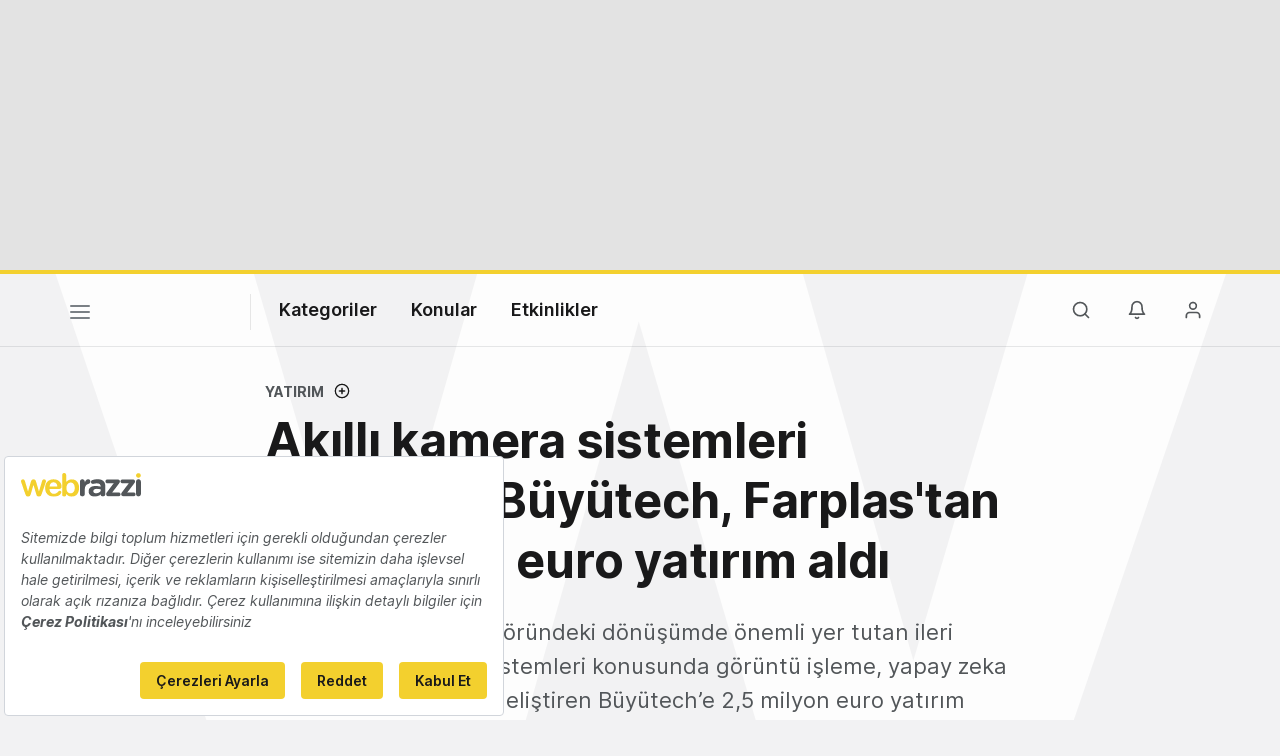

--- FILE ---
content_type: text/html; charset=UTF-8
request_url: https://webrazzi.com/2021/08/25/akilli-kamera-sistemleri-gelistiren-buyutech-farplastan-25-milyon-euro-yatirim-aldi/
body_size: 17279
content:
<!doctype html>
<html lang="tr-TR" prefix="og: http://ogp.me/ns#">
<head>
            <script src=https://bundles.efilli.com/webrazzi.com.prod.js ></script>
        <meta charset="UTF-8"/>
    <meta name="viewport" content="width=device-width, initial-scale=1">
    <meta name="apple-mobile-web-app-capable" content="yes">
    <meta name="apple-touch-fullscreen" content="yes">
    <meta name="HandheldFriendly" content="True">
    <meta name="apple-itunes-app" content="app-id=435721671, app-argument=https://apps.apple.com/us/app/webrazzi/id435721671">
    <title>Akıllı kamera sistemleri geliştiren Büyütech, Farplas&#039;tan 2.5 milyon euro yatırım aldı - Webrazzi</title>
    <meta name="description" content="Farplas, otomotiv sektöründeki dönüşümde önemli yer tutan ileri seviye sürüş destek sistemleri konusunda görüntü işleme, yapay zeka ürünleri ve çözümleri geliştiren Büyütech’e 2,5 milyon euro yatırım yaptı. " />
    <link rel="apple-touch-icon" sizes="180x180" href="/v8/apple-touch-icon.png">
    <link rel="icon" type="image/png" sizes="32x32" href="/v8/favicon-32x32.png">
    <link rel="icon" type="image/png" sizes="16x16" href="/v8/favicon-16x16.png">
    <link rel="icon" type="image/png" sizes="192x192" href="/v8/favicon-192x192.png">
    <link rel="mask-icon" href="/v8/safari-pinned-tab.svg" color="#e2bd10">
    <meta name="msapplication-TileColor" content="#ffffff">
    <meta name="theme-color" content="#ffffff">
    <meta property="og:locale" content="tr_TR"/>
    <meta property="og:type" content="website"/>
    <meta property="og:title" content="Akıllı kamera sistemleri geliştiren Büyütech, Farplas&#039;tan 2.5 milyon euro yatırım aldı"/>
    <meta property="og:description" content="Farplas, otomotiv sektöründeki dönüşümde önemli yer tutan ileri seviye sürüş destek sistemleri konusunda görüntü işleme, yapay zeka ürünleri ve çözümleri geliştiren Büyütech’e 2,5 milyon euro yatırım yaptı. "/>
    <meta property="og:url" content="https://webrazzi.com/2021/08/25/akilli-kamera-sistemleri-gelistiren-buyutech-farplastan-25-milyon-euro-yatirim-aldi/"/>
    <meta property="og:site_name" content="Webrazzi"/>
    <meta property="article:publisher" content="https://www.facebook.com/webrazzi/"/>
    <meta property="fb:app_id" content="1065800733535211"/>
                <meta property="article:tag" content="Farplas"/>
            <meta property="article:tag" content="Büyütech"/>
            <meta property="article:section" content="Yatırım"/>
    <meta property="article:published_time" content="2021-08-25T08:32:46.000000+00:00"/>
    <meta property="article:modified_time" content="2021-08-25T08:33:02.000000+00:00"/>
    <meta property="og:updated_time" content="2021-08-25T08:33:02.000000+00:00"/>
    <meta property="og:image" content="https://cdn.webrazzi.com/uploads/2021/08/buyutech-26.png"/>
    <meta property="og:image:secure_url" content="https://cdn.webrazzi.com/uploads/2021/08/buyutech-26.png"/>
    <meta property="og:image:width" content="1280"/>
    <meta property="og:image:height" content="720"/>
    <meta name="twitter:image" content="https://cdn.webrazzi.com/uploads/2021/08/buyutech-26.png"/>
    <meta name="twitter:card" content="summary_large_image"/>
    <meta name="twitter:description" content="Farplas, otomotiv sektöründeki dönüşümde önemli yer tutan ileri seviye sürüş destek sistemleri konusunda görüntü işleme, yapay zeka ürünleri ve çözümleri geliştiren Büyütech’e 2,5 milyon euro yatırım yaptı. "/>
    <meta name="twitter:title" content="Akıllı kamera sistemleri geliştiren Büyütech, Farplas&#039;tan 2.5 milyon euro yatırım aldı"/>
    <meta name="twitter:site" content="@webrazzi"/>
    <meta name="twitter:creator" content="@webrazzi"/>
    <meta name="csrf-token" content="V5ai8gE03i5EbwupiMIZzPhJVGU4D63ew5WR5VQG">
    <link rel="canonical" href="https://webrazzi.com/2021/08/25/akilli-kamera-sistemleri-gelistiren-buyutech-farplastan-25-milyon-euro-yatirim-aldi/" />
            <link rel="sitemap" type="application/xml" title="Sitemap" href="https://webrazzi.com/sitemap/index.xml" />
        <link rel="dns-prefetch" href="https://securepubads.g.doubleclick.net">
        <link rel="dns-prefetch" href="https://storage.googleapis.com">
        <link rel="dns-prefetch" href="https://www.facebook.com">
        <link rel="dns-prefetch" href="https://www.googletagmanager.com">
        <link rel="dns-prefetch" href="https://connect.facebook.net">
        <link rel="manifest" href="/manifest.json">
    <script async src="https://securepubads.g.doubleclick.net/tag/js/gpt.js"></script>
    <link rel="stylesheet" href="/v8/css/build.min.css?v=2.89" />
    <link rel="stylesheet" href="/v8/css/desktop.min.css?v=1.78" media="(min-width:576px)">
        <script>
        if ('serviceWorker' in navigator) {
            window.addEventListener('load', function() {
                navigator.serviceWorker.register('/sw.js').then(
                function(registration) {},
                function(err) {
                    console.log('ServiceWorker registration failed: ', err);
                });
            });
        }
    </script>
    <script>
        window.gsc=window.gsc||function(){
            (gsc.q=gsc.q||[]).push(arguments)
        };
    </script>
    <script>
        var googletag = googletag || {};
        googletag.cmd = googletag.cmd || [];
        googletag.cmd.push(function() {
            googletag.pubads().collapseEmptyDivs();
            googletag.pubads().enableSingleRequest();
            googletag.enableServices();
        });
    </script>
    <script>window.dataLayer = window.dataLayer || [];</script>
        <script>
        var gtmData = {
            'gadwpAuthor': 'Gözde Ulukan',
            'gadwpCategory': 'Yatırım',
            'gadwpPublicationYear': '2021',
            'gadwpPublicationYearMonth': '202108',
            'gadwpAdvertorial': '0',
            'gadwpBrandSpeak': '0'
        };
        window.dataLayer.push(gtmData);
    </script>
    <script>
        var gtmVisitor = {'segVisitor': 'guest'};
        if (typeof window.ethereum !== 'undefined') {
            gtmVisitor.segMetaMask = 1;
        }
                window.dataLayer.push(gtmVisitor);
    </script>
    <script >(function(w,d,s,l,i){w[l]=w[l]||[];w[l].push({'gtm.start':
            new Date().getTime(),event:'gtm.js'});var f=d.getElementsByTagName(s)[0],
            j=d.createElement(s),dl=l!='dataLayer'?'&l='+l:'';j.async=true;j.src=
            'https://www.googletagmanager.com/gtm.js?id='+i+dl;f.parentNode.insertBefore(j,f);
        })(window,document,'script','dataLayer','GTM-5KQQD2');</script>
    <script src="https://nativespot.com/apijs/v1.js" async></script>
    <script>var NativeAdPub = window.NativeAdPub || [];</script>
        <script type="application/ld+json">{"@context":"http:\/\/schema.org","@type":"WebSite","url":"https:\/\/webrazzi.com","potentialAction":{"@type":"SearchAction","target":"https:\/\/webrazzi.com\/arama\/?q={search_term_string}","query-input":"required name=search_term_string"}}</script>
    <script type="application/ld+json">{"@context":"http:\/\/schema.org","@type":"Organization","sameAs":["https:\/\/www.facebook.com\/webrazzi\/","https:\/\/www.instagram.com\/webrazzi\/","https:\/\/www.linkedin.com\/company\/webrazzi\/","https:\/\/google.com\/+webrazzi","https:\/\/www.youtube.com\/webrazzi","https:\/\/twitter.com\/webrazzi"],"name":"Webrazzi","url":"https:\/\/webrazzi.com","logo":"https:\/\/webrazzi.com\/wp-content\/uploads\/2016\/11\/webrazzi-logo.png"}</script>
                            <script type="application/ld+json">{"@context":"https:\/\/schema.org","@type":"NewsArticle","url":"https:\/\/webrazzi.com\/2021\/08\/25\/akilli-kamera-sistemleri-gelistiren-buyutech-farplastan-25-milyon-euro-yatirim-aldi\/","headline":"Akıllı kamera sistemleri geliştiren Büyütech, Farplas'tan 2.5 milyon euro yatırım aldı","mainEntityOfPage":"https:\/\/webrazzi.com\/2021\/08\/25\/akilli-kamera-sistemleri-gelistiren-buyutech-farplastan-25-milyon-euro-yatirim-aldi\/","datePublished":"2021-08-25T08:32:46+00:00","dateModified":"2021-08-25T08:33:02+00:00","description":"Farplas, otomotiv sektöründeki dönüşümde önemli yer tutan ileri seviye sürüş destek sistemleri konusunda görüntü işleme, yapay zeka ürünleri ve çözümleri geliştiren Büyütech’e 2,5 milyon euro yatırım yaptı. \r\n2011 yılında Ömer Orkun Düztaş ve Alparslan Işıklı’nın kuruculuğunda ODTÜ Teknokent şirketi olarak faaliyetlerine başlayan Büyütech, 2013 yılında T.C. Sanayi ve Teknoloji Bakanlığı tarafından Türkiye’nin en iyi 3 teknolojik girişim firmasından…","articleSection":"Yatırım","articleBody":"Farplas, otomotiv sektöründeki dönüşümde önemli yer tutan ileri seviye sürüş destek sistemleri konusunda görüntü işleme, yapay zeka ürünleri ve çözümleri geliştiren Büyütech’e 2,5 milyon euro yatırım yaptı. \r\n2011 yılında Ömer Orkun Düztaş ve Alparslan Işıklı’nın kuruculuğunda ODTÜ Teknokent şirketi olarak faaliyetlerine başlayan Büyütech, 2013 yılında T.C. Sanayi ve Teknoloji Bakanlığı tarafından Türkiye’nin en iyi 3 teknolojik girişim firmasından…","wordCount":713,"timeRequired":"PT4M","author":{"@type":"Person","name":"Gözde Ulukan"},"publisher":{"@type":"Organization","name":"Webrazzi","logo":{"@type":"ImageObject","url":"https:\/\/cdn.webrazzi.com\/uploads\/2014\/05\/webrazzi-logo.png","width":220,"height":55}},"thumbnailUrl":"https:\/\/cdn.webrazzi.com\/uploads\/2021\/08\/buyutech-26.png","image":{"@type":"ImageObject","url":"https:\/\/cdn.webrazzi.com\/uploads\/2021\/08\/buyutech-26.png","width":1280,"height":720}}</script>
                    
    <script>
        window.lazySizesConfig = window.lazySizesConfig || {};
        if (navigator.onLine !== true) {
            window.lazySizesConfig.init = false;
        }
    </script>
    <script async src="/v8/js/libs/jquery.lazy.min.js"></script>
    <script>
      (function (m, c, g, connect) {
        var s = m.createElement(c);
        s.type = g;
        s.async = true;
        s.src = connect;
        m.getElementsByTagName('head')[0].appendChild(s);

        s.onload = function () {
          window.dataroid.init(
            '61c3dc3a-acad-11ef-a8d6-a1872eecfa53',
            'https://api.dataroid.com',
            '1.0.0',
            'webrazzi',
            {
              AutoCapture: {
                APM: {
                  enabled: true,
                },
                ComponentInteraction: {
                  enabled: true,
                  sensitiveViewLabelList: [
                    '/order/ticket/invoice/',
                    '/order/ticket/payment/',
                    '/order/jobs/invoice/',
                    '/order/jobs/payment/',
                    '/order/membership/invoice/',
                    '/order/membership/payment/',
                    '/order/report/invoice/',
                    '/order/report/payment/'
                  ]
                }
              }
            }
          );
                    window.dataroid.clearUserProfile();
                };
      })(
        document,
        'script',
        'text/javascript',
        'https://cdn.dataroid.com/sdk/web/dataroid-websdk.js'
      );
</script>
</head>
<body class="year20 light post-single postid-428170">
    <!-- Google Tag Manager (noscript) -->
<noscript><iframe src="https://www.googletagmanager.com/ns.html?id=GTM-5KQQD2" height="0" width="0" style="display:none;visibility:hidden"></iframe></noscript>
<!-- End Google Tag Manager (noscript) -->
                                            <div id="dfp_ads_6959b5297ae1355"  class="dfp-banner dfp-masthead aad-u-tr-desktop-single_top_1" data-slot="/190839790/Webrazzi_Masthead_Web_1" data-sizes="[970,250]"></div>
            
                    <div class="w-bg"></div>
<div id="fakeHeader"></div>
<div id="header" class="header-main ">

    <!-- default header start -->
    <section class="header">
        <!-- default header -->
        <div class="container">
            <div class="row">
                <div class="col-5 col-md-9">
                                        <button class="nav-toggle" aria-label="Menü">
                        <span></span>
                        <span></span>
                        <span></span>
                    </button>
                                                                <a href="https://webrazzi.com" aria-label="Logo" class="logo"><img class="logo" src="/v8/webrazzi-logo.svg" alt="Webrazzi Logo" style="visibility: hidden;" /></a>
                                        <i class="delimiter"></i>
                                                                <ul class="main-menu">
                            <li>
                                <a href="#">Kategoriler</a>
                                <ul>
                                    <li><a href="https://webrazzi.com/haberler/">Haberler</a></li>
                                    <li><a href="https://webrazzi.com/videolar/">Videolar</a></li>
                                    <li><a href="https://webrazzi.com/galeriler/">Galeriler</a></li>
                                                                        <li class="strong-link"><a href="https://webrazzi.com/insights/yazilar/"><span class="sl strong-link-insights"></span><span class="strong-link-info">Insights içeriklerine göz atın.</span></a></li>
                                    <li class="strong-link"><a href="https://webrazzi.com/insights/raporlar/"><span class="sl strong-link-reports"></span><span class="strong-link-info">Webrazzi raporlarını inceleyin.</span></a></li>
                                                                    </ul>
                            </li>
                            <li>
                                <a href="#">Konular</a>
                                                                <ul>
                                                                        <li><a href="https://webrazzi.com/kategori/dijital/">Dijital</a></li>
                                                                        <li><a href="https://webrazzi.com/kategori/e-ticaret/">E-Ticaret</a></li>
                                                                        <li><a href="https://webrazzi.com/kategori/girisimler/">Girişim</a></li>
                                                                        <li><a href="https://webrazzi.com/kategori/mobil/">Mobil</a></li>
                                                                        <li><a href="https://webrazzi.com/kategori/teknoloji/">Teknoloji</a></li>
                                                                        <li><a href="https://webrazzi.com/kategori/yapay-zeka/">Yapay Zeka</a></li>
                                                                        <li><a href="https://webrazzi.com/kategori/yatirim/">Yatırım</a></li>
                                                                        <li><a href="https://webrazzi.com/kategori/web3/">Web3</a></li>
                                                                    </ul>
                                                            </li>
                                                        <li>
                                <a href="#">Etkinlikler</a>
                                <ul>
                                                                        <li><a href="https://webrazzi.com/etkinlik/2026/ai/">Webrazzi AI 2026</a></li>
                                                                                                            <li><a href="https://webrazzi.com/etkinlik/2026/new-hr-summit/">New HR Summit 2026</a></li>
                                                                        <li><a href="https://tech.eu/event/2026/summit-london/?utm_source=webrazzi&utm_medium=etkinlik_menu&utm_campaign=techeu_summit" target="_blank">Tech.eu Summit London</a></li>
                                                                                                            <li><a href="https://webrazzi.com/etkinlik/2026/summit/">Webrazzi Summit 2026</a></li>
                                                                                                            <li><a href="https://webrazzi.com/etkinlik/2026/fintech/">Webrazzi Fintech 2026</a></li>
                                                                                                            <li><a href="https://webrazzi.com/etkinlik/" style="font-weight: 600;">Tüm Etkinlikler</a></li>
                                </ul>
                            </li>
                                                        
                            
                        </ul>
                                                        </div>
                <div class="col-7 col-md-3 text-right">
                                        <ul class="right-menu">
                                                <li><a class="btn-search-menu"><i class="icon-md icon-search"></i></a></li>
                                                                        <li class="rm-n-h">
                            <a class="toggle-sn unb-count" data-target="notification-open">
                                <i class="icon-md icon-notifications black"></i>
                            </a>
                            <ul class="sub-nav-notifications">
                                <li>
                                    <div class="row"><div class="col-6"><span class="sb-title">BİLDİRİMLERİM</span></div><div class="col-6" style="padding-left: 0;"></div></div>
                                    <ul id="notificationDropList" class="scroll-thin" data-redirect="https://webrazzi.com/hesap/bildirimlerim/git/%id%/" data-auth="guest" ></ul>
                                                                    </li>
                            </ul>
                        </li>
                        <li>
                                                            <a class="toggle-sn" data-target="user-login-open">
                                    <i class="icon-md icon-member black"></i>
                                </a>
                                <ul class="sub-nav-login">
                                    <li>
                                        <span class="sn-login">Gündemi yakalayın, etkinlikleri takip edin, özel içeriklere ulaşın!</span>
                                        <div class="row">
                                            <div class="col-6">
                                                <a href="https://webrazzi.com/login/" class="btn btn-block text-center btn-primary">Giriş yap</a>
                                            </div>
                                            <div class="col-6">
                                                <a href="https://webrazzi.com/uyelik/ucretsiz/" class="btn btn-block text-center btn-pale">Kayıt ol</a>
                                            </div>
                                        </div>
                                    </li>
                                </ul>
                                                    </li>
                    </ul>
                </div>
            </div>
        </div>

            </section>
    <!-- default header end -->
        <!-- full page navigation start -->
    <div class="full-navigation">
        <div class="w-bg" style="margin-top:-40px; min-height: 100vh;"></div>
        <!-- fp nav start -->
        <div class="container full-page-navigation">
            <div class="d-md-none"></div>
            <div class="row flex-reverse">
                <div class="col-12 col-md-8">
                    <div class="d-md-none">
                        <div class="fp-search-fake">
                            <span class="icon-sm icon-search"></span> Webrazzi’de arayın...
                        </div>
                    </div>
                    <ul class="fp-navigation">
                        <li>
                            <a href="#">Kategoriler</a>
                            <ul>
                                <li><a href="https://webrazzi.com/haberler/"><span>Haberler</span></a></li>
                                                                <li class="hfm"><a href="https://webrazzi.com/insights/"><span class="rt-star">Webrazzi Insights</span></a></li>
                                <li class="hfd"><a href="https://webrazzi.com/insights/yazilar/"><span class="rt-star">Webrazzi Insights</span></a></li>
                                                                <li><a href="https://webrazzi.com/videolar/"><span>Videolar</span></a></li>
                                <li><a href="https://webrazzi.com/galeriler/"><span>Galeriler</span></a></li>
                                                                <li><a href="https://webrazzi.com/insights/raporlar/"><span>Raporlar</span></a></li>
                                                            </ul>
                        </li>
                        <li class="fp-sub-mobile">
                            <a class="fb-sm-cats">Konular<span class="icon-sm icon-chevron-right"></span></a>
                                                        <ul>
                                                                    <li><a href="https://webrazzi.com/kategori/dijital/">Dijital</a></li>
                                                                    <li><a href="https://webrazzi.com/kategori/e-ticaret/">E-Ticaret</a></li>
                                                                    <li><a href="https://webrazzi.com/kategori/girisimler/">Girişim</a></li>
                                                                    <li><a href="https://webrazzi.com/kategori/mobil/">Mobil</a></li>
                                                                    <li><a href="https://webrazzi.com/kategori/teknoloji/">Teknoloji</a></li>
                                                                    <li><a href="https://webrazzi.com/kategori/yapay-zeka/">Yapay Zeka</a></li>
                                                                    <li><a href="https://webrazzi.com/kategori/yatirim/">Yatırım</a></li>
                                                                    <li><a href="https://webrazzi.com/kategori/web3/">Web3</a></li>
                                                            </ul>
                                                    </li>
                                                    <li class="fp-sub-mobile">
                                <a class="fb-sm-cats">Etkinlikler<span class="icon-sm icon-chevron-right"></span></a>
                                <ul>
                                                                                                            <li><a href="https://webrazzi.com/etkinlik/2026/ai/" >Webrazzi AI 2026</a></li>
                                                                                                                                                <li><a href="https://webrazzi.com/etkinlik/2026/new-hr-summit/" >New HR Summit 2026</a></li>
                                                                                                                                                <li><a href="https://webrazzi.com/etkinlik/2026/summit/" >Webrazzi Summit 2026</a></li>
                                                                                                                                                <li><a href="https://webrazzi.com/etkinlik/2026/fintech/" >Webrazzi Fintech 2026</a></li>
                                                                                                            <li><a href="https://tech.eu/event/2026/summit-london/?utm_source=webrazzi&utm_medium=etkinlik_menu&utm_campaign=techeu_summit" target="_blank">Tech.eu Summit London</a></li>
                                    <li><a href="https://webrazzi.com/etkinlik/" style="font-weight: 600;">Tüm Etkinlikler</a></li>
                                </ul>
                            </li>
                                                <li>
                            <a>Webrazzi</a>
                            <ul class="fp-ma-links">
                                <li class="hide-om"><a href="https://webrazzi.com/hakkimizda/">Hakkında</a></li>
                                <li class="hide-om"><a href="https://webrazzi.com/yazarlar/">Yazarlar</a></li>

                                <li class="hide-om"><a href="https://webrazzi.com/iletisim/">İletişim</a></li>
                                <li class="divider"></li>
                                                                    <li><a href="https://webrazzi.com/odul/">Ödüller</a></li>
                                    
                                                                <li><a href="https://webrazzi.com/girisim-formu/">Girişiminizi Tanıtın</a></li>
                                <li><a href="https://webrazzi.com/reklam/">Reklam</a></li>
                            </ul>
                        </li>
                    </ul>
                </div>
                <div class="col-12 col-md-4 fp-sr-body">

                    <div class="fp-scroll-right scroll-thin">

                                                <div class="card card-default mg-b-20">
                            <div class="row">
                            <div class="col-12 col-md-12 mg-b-10 f-size-r-14-16">Gündemi yakalayın, etkinlikleri takip edin, özel içeriklere ulaşın!</div>
                            <div class="col-6 col-md-5"><a href="https://webrazzi.com/login/" class="btn btn-sm-block btn-primary">Giriş yap</a></div>
                            <div class="col-6 col-md-5"><a href="https://webrazzi.com/uyelik/ucretsiz/" class="btn btn-sm-block btn-pale">Kayıt ol</a></div>
                            </div>
                        </div>
                        
                                                <a href="https://webrazzi.com/insights/" class="card card-default mg-b-20">
                            <span class="w-badge w-b-25 wb-insights mg-b-10"></span>
                            Webrazzi Insights kapsamlı içerikleri ve raporlarıyla içgörü yaratıyor, stratejilere yön veriyor.
                        </a>
                        <a href="https://webrazzi.com/insights/raporlar/" class="card card-default mg-b-20">
                            <span class="w-badge w-b-25 wb-reports mg-b-10"></span>
                            Webrazzi Raporlar kapsamlı içerikleri ve derinlemesine araştırma raporlarıyla öne çıkıyor.
                        </a>
                                                <a href="https://webrazzi.com/etkinlik/" class="card card-default mg-b-20">
                            <span class="w-badge w-b-25 wb-events"></span>
                        </a>
                        
                    </div>

                </div>
            </div>
        </div>
        <!-- fp nav end -->
        <!-- fp search start -->
        <div class="container full-page-search">
            <div class="row">
                <div class="col-12 col-md-7 fp-full-fix">
                    <div class="big-search">
                        <form action="https://webrazzi.com/arama/" id="siteSearchForm" method="get">
                        <input type="text" name="q" class="search-big-input" data-suggest="https://webrazzi.com/api/v2/posts/search/suggest" id="searchBig" tabindex="0" placeholder="Webrazzi’de arayın..." />
                        </form>
                    </div>
                    <div class="fp-search-recent-posts">
                        <div class="fp-sr-p-title">SON EKLENENLER</div>
                        <ul class="scroll-thin">
                                                                                                <li><a href="https://webrazzi.com/2026/01/02/buyuk-dil-modellerinin-tek-yerden-yonetilmesini-saglayan-platform-helicone/">Büyük dil modellerinin tek yerden yönetilmesini sağlayan platform: Helicone</a></li>
                                                                    <li><a href="https://webrazzi.com/2026/01/02/deepseek-ten-model-performansini-artiran-mimari-manifold-constrained-hyper-connections/">DeepSeek&#039;ten model performansını artıran mimari: Manifold-Constrained Hyper-Connections</a></li>
                                                                    <li><a href="https://webrazzi.com/2026/01/02/gemini-3-0-pro-nurnberg-kronigi-ndeki-yuzyillardir-anlamlandirilamayan-el-yazisi-notlarini-cozdu/">Gemini 3.0 Pro, Nürnberg Kroniği&#039;ndeki yüzyıllardır anlamlandırılamayan el yazısı notlarını çözdü</a></li>
                                                                    <li><a href="https://webrazzi.com/2026/01/02/avrupa-bankalarinda-yapay-zeka-etkisiyle-200-bin-kisi-isten-cikarilabilir/">Avrupa bankalarında yapay zeka etkisiyle 200 bin kişi işten çıkarılabilir</a></li>
                                                                    <li><a href="https://webrazzi.com/2026/01/02/openai-ses-odakli-yapay-zeka-icin-donanim-ve-model-calismalarini-hizlandiriyor/">OpenAI, ses odaklı yapay zeka için donanım ve model çalışmalarını hızlandırıyor</a></li>
                                                                                    </ul>
                        <a href="https://webrazzi.com/etkinlik/?utm_source=webrazzi&utm_medium=search&utm_campaign=buton" class="btn btn-primary p-x-40">Webrazzi 2026 Etkinliklerini Keşfedin</a>
                    </div>
                </div>
            </div>
        </div>
        <!-- fp search end -->
    </div>
    <!-- full page navigation end -->

    <a href="https://webrazzi.com/etkinlik/?utm_source=webrazzi&utm_medium=search&utm_campaign=buton" class="btn btn-primary p-x-40 searchMobileButton">Webrazzi 2026 Etkinliklerini Keşfedin</a>

    <!-- only mobile newsletter -->
    <div class="fp-newsletter">
        <div class="row">
            <div class="col-7 f-size-r-14-16">
                Webrazzi Bülten ile teknoloji dünyasının nabzını tutun.
            </div>
            <div class="col-5">
                <a href="https://webrazzi.com/webrazzi-eposta-abonelik/" class="btn btn-gray btn-block text-center">Abone Ol</a>
            </div>
        </div>
    </div>
    <!-- only mobile newsletter end -->

    <!-- ui settings start -->
    <div class="ui-options-nav">
        <div class="container">
            <div class="row">
                <div class="col-12 col-md-7">
                                                                
                                                            <span class="btn-switch-ui btn-switch-mode theme-light"><span>Koyu tema</span><button class="btn-switch "></button></span>
                </div>
                <div class="col-12 col-md-5 text-right">
                    <ul class="nav-socials">
                        <li class="s-twitter"><a href="https://x.com/webrazzi" target="_blank" aria-label="X">
                          <svg width="28" height="28" fill="#7b8085" viewBox="0 0 256 256"><path d="M214.75,211.71l-62.6-98.38,61.77-67.95a8,8,0,0,0-11.84-10.76L143.24,99.34,102.75,35.71A8,8,0,0,0,96,32H48a8,8,0,0,0-6.75,12.3l62.6,98.37-61.77,68a8,8,0,1,0,11.84,10.76l58.84-64.72,40.49,63.63A8,8,0,0,0,160,224h48a8,8,0,0,0,6.75-12.29ZM164.39,208,62.57,48h29L193.43,208Z"></path></svg></a>
                        </li>
                        
                        <li class="s-linkedin"><a href="https://www.linkedin.com/company/webrazzi/" aria-label="LinkedIn">
                          <svg width="28" height="28" fill="#7b8085" viewBox="0 0 256 256"><path d="M216,24H40A16,16,0,0,0,24,40V216a16,16,0,0,0,16,16H216a16,16,0,0,0,16-16V40A16,16,0,0,0,216,24Zm0,192H40V40H216V216ZM96,112v64a8,8,0,0,1-16,0V112a8,8,0,0,1,16,0Zm88,28v36a8,8,0,0,1-16,0V140a20,20,0,0,0-40,0v36a8,8,0,0,1-16,0V112a8,8,0,0,1,15.79-1.78A36,36,0,0,1,184,140ZM100,84A12,12,0,1,1,88,72,12,12,0,0,1,100,84Z"></path></svg></a>
                        </li>

                        <li class="s-youtube"><a href="https://www.youtube.com/@webrazzi" aria-label="YouTube">
                          <svg width="28" height="28" fill="#7b8085" viewBox="0 0 256 256"><path d="M164.44,121.34l-48-32A8,8,0,0,0,104,96v64a8,8,0,0,0,12.44,6.66l48-32a8,8,0,0,0,0-13.32ZM120,145.05V111l25.58,17ZM234.33,69.52a24,24,0,0,0-14.49-16.4C185.56,39.88,131,40,128,40s-57.56-.12-91.84,13.12a24,24,0,0,0-14.49,16.4C19.08,79.5,16,97.74,16,128s3.08,48.5,5.67,58.48a24,24,0,0,0,14.49,16.41C69,215.56,120.4,216,127.34,216h1.32c6.94,0,58.37-.44,91.18-13.11a24,24,0,0,0,14.49-16.41c2.59-10,5.67-28.22,5.67-58.48S236.92,79.5,234.33,69.52Zm-15.49,113a8,8,0,0,1-4.77,5.49c-31.65,12.22-85.48,12-86,12H128c-.54,0-54.33.2-86-12a8,8,0,0,1-4.77-5.49C34.8,173.39,32,156.57,32,128s2.8-45.39,5.16-54.47A8,8,0,0,1,41.93,68c30.52-11.79,81.66-12,85.85-12h.27c.54,0,54.38-.18,86,12a8,8,0,0,1,4.77,5.49C221.2,82.61,224,99.43,224,128S221.2,173.39,218.84,182.47Z"></path></svg></a>
                        </li>

                        <li class="s-instagram"><a href="https://www.instagram.com/webrazzi/" aria-label="Instagram">
                          <svg width="28" height="28" fill="#7b8085" viewBox="0 0 256 256"><path d="M128,80a48,48,0,1,0,48,48A48.05,48.05,0,0,0,128,80Zm0,80a32,32,0,1,1,32-32A32,32,0,0,1,128,160ZM176,24H80A56.06,56.06,0,0,0,24,80v96a56.06,56.06,0,0,0,56,56h96a56.06,56.06,0,0,0,56-56V80A56.06,56.06,0,0,0,176,24Zm40,152a40,40,0,0,1-40,40H80a40,40,0,0,1-40-40V80A40,40,0,0,1,80,40h96a40,40,0,0,1,40,40ZM192,76a12,12,0,1,1-12-12A12,12,0,0,1,192,76Z"></path></svg></a>
                        </li>

                        <li class="s-bluesky"><a href="https://bsky.app/profile/webrazzi.com" target="_blank" aria-label="Bluesky">
                          <svg viewBox="118.5579 76.927 224.0018 185.174" width="28" height="28" fill="#7b8085" style="transform:scale(0.92)"><path d="M 335.258 87.407 C 331.558 82.627 324.398 76.927 311.558 76.927 C 294.708 76.927 273.098 88.207 253.748 107.087 C 248.215 112.449 243.135 118.259 238.558 124.457 L 243.848 129.492 C 243.848 123.333 228.167 121.422 222.834 124.501 C 220.359 125.93 216.38 125.46 216.38 128.319 L 227.007 129.863 C 222.443 123.666 212.926 112.451 207.408 107.087 C 188.048 88.207 166.438 76.927 149.558 76.927 C 136.718 76.927 129.558 82.627 125.858 87.407 C 119.038 96.177 113.678 111.487 125.648 158.607 C 131.698 182.437 145.158 191.607 156.278 195.027 C 138.516 223.867 158.637 261.12 192.494 262.082 C 207.775 262.516 222.186 254.987 230.558 242.197 C 249.108 270.537 291.381 268.168 306.649 237.933 C 313.54 224.288 312.854 208.043 304.838 195.027 C 315.958 191.627 329.408 182.437 335.468 158.607 C 342.188 132.167 347.408 103.027 335.258 87.407 Z M 194.558 244.927 C 172.914 244.547 159.798 220.88 170.949 202.326 C 175.369 194.97 182.907 190.035 191.418 188.927 C 197.551 188.365 200.776 181.376 197.224 176.345 C 195.512 173.922 192.6 172.644 189.658 173.027 C 182.179 173.829 175.035 176.55 168.918 180.927 C 160.488 181.017 146.918 177.357 141.158 154.667 C 138.278 143.317 129.558 108.787 138.498 97.227 C 139.928 95.387 142.648 92.927 149.558 92.927 C 176.828 92.927 222.558 137.807 222.558 164.597 L 222.558 216.927 C 222.558 232.391 210.022 244.927 194.558 244.927 Z M 319.958 154.667 C 314.188 177.357 300.628 181.007 292.188 180.927 C 286.077 176.531 278.932 173.792 271.448 172.977 C 265.341 172.183 260.665 178.298 263.031 183.984 C 264.171 186.723 266.733 188.606 269.688 188.877 C 291.202 191.202 302.131 215.944 289.361 233.413 C 276.59 250.882 249.698 247.976 240.955 228.182 C 239.388 224.636 238.572 220.804 238.558 216.927 L 238.558 164.597 C 238.558 137.807 284.248 92.927 311.558 92.927 C 318.508 92.927 321.218 95.387 322.658 97.227 C 331.608 108.787 322.838 143.317 319.958 154.667 Z"/></svg></a>
                        </li>

                        <li class="s-facebook"><a href="https://www.facebook.com/webrazzi/" target="_blank" aria-label="Facebook">
                          <svg width="28" height="28" fill="#7b8085" viewBox="0 0 256 256"><path d="M128,24A104,104,0,1,0,232,128,104.11,104.11,0,0,0,128,24Zm8,191.63V152h24a8,8,0,0,0,0-16H136V112a16,16,0,0,1,16-16h16a8,8,0,0,0,0-16H152a32,32,0,0,0-32,32v24H96a8,8,0,0,0,0,16h24v63.63a88,88,0,1,1,16,0Z"></path></svg></a>
                        </li>

                        <li class="s-rss"><a href="https://webrazzi.com/feed/" aria-label="RSS Feed">
                          <svg width="28" height="28" fill="#7b8085" viewBox="0 0 256 256"><path d="M224,192a8,8,0,0,1-16,0c0-79.4-64.6-144-144-144a8,8,0,0,1,0-16C152.22,32,224,103.78,224,192ZM64,104a8,8,0,0,0,0,16,72.08,72.08,0,0,1,72,72,8,8,0,0,0,16,0A88.1,88.1,0,0,0,64,104Zm4,72a12,12,0,1,0,12,12A12,12,0,0,0,68,176Z"></path></svg></a>
                        </li>
                    </ul>
                </div>
            </div>
        </div>
    </div>
    <!-- ui settings end -->
    </div>

<div class="fp-search-insights">
    <div class="fp-si-main">
        <div class="w-badge bg-center wb-insights-dark w-b-25 mg-b-20"></div>
        <div class="search-insights-muted mg-b-20">
            Insights kapsamlı içerikleri ve raporlarıyla içgörü yaratıyor, stratejilere yön veriyor. Popüler Insights içeriklerine göz atın.
        </div>
        <ul class="scroll-dark-default">
                        <li><a href="https://webrazzi.com/2025/11/24/yapay-zeka-caginda-kazanan-meslekler-hangi-uzmanliklara-talep-artti/">Yapay zeka çağında kazanan meslekler: Hangi uzmanlıklara talep arttı?</a></li>
                        <li><a href="https://webrazzi.com/2025/10/09/yapay-zeka-is-sureclerini-nasil-donusturuyor/">Yapay zeka iş süreçlerini nasıl dönüştürüyor?</a></li>
                        <li><a href="https://webrazzi.com/2025/09/16/yapay-zekanin-yazilim-gelistirme-pazarina-etkisi/">Yapay zekanın yazılım geliştirme pazarına etkisi</a></li>
                        <li><a href="https://webrazzi.com/2025/08/18/yapay-zekanin-egitim-sektorune-etkisi-global-trendler-firsatlar-ve-endiseler/">Yapay zekanın eğitim sektörüne etkisi: Global trendler, fırsatlar ve endişeler</a></li>
                        <li><a href="https://webrazzi.com/2025/07/11/avrupa-turkiye-teknoloji-ve-yatirim-raporu-2025-in-ilk-yarisinda-one-cikanlar/">Avrupa &amp; Türkiye Teknoloji ve Yatırım Raporu: 2025&#039;in İlk Yarısında Öne Çıkanlar</a></li>
                    </ul>
        <div class="search-insights-muted mg-b-20">
            Son teknolojinin etkilerini Webrazzi merceğiyle inceleyin, detayları görün, güçlü stratejiler yaratın. Özel makaleler ve raporlara erişmek için hemen harekete geçin.
        </div>
        <div class="mg-b-20">
            <a href="https://webrazzi.com/insights/" class="btn btn-secondary p-x-40">Avantajları ve Paketleri İnceleyin</a>
        </div>
        <div class="search-insights-footer">
            Şirketinizin Insights erişimi var mı? <a href="https://webrazzi.com/uyelik/sirketim/">Kontrol Et</a>
        </div>
    </div>
</div>
                <div id="wrapper">
                <div>
        <div class="container single-post " data-id="428170">

    <article itemtype="http://schema.org/Article" class="">
        <!-- post head start -->
        <div class="row">
            <div class="offset-md-2 col-md-8">
                <div class="row">
                    <div class="col-6">
                        <div class="single-post-category">
                                                        <a href="https://webrazzi.com/kategori/yatirim/" title="Yatırım">Yatırım</a>
                                                        <button type="button" class="btn btn-follow-content " data-action="https://webrazzi.com/api/v2/account/settings/following/save" data-type="category" data-id="42">
                                <span class="content-follow-btn"><i class="icon-sm icon-follow icon-d-inline"></i></span>
                                <span class="content-followed-btn"><i class="icon-sm icon-check-green icon-d-inline"></i></span>
                                <span class="content-followed-btn-hover"><i class="icon-sm icon-unfollow icon-d-inline"></i></span>
                            </button>
                                                                                </div>
                    </div>
                    <div class="col-6 text-r">
                                                                                                                    </div>
                </div>
                <h1 class="single-post-title">Akıllı kamera sistemleri geliştiren Büyütech, Farplas'tan 2.5 milyon euro yatırım aldı</h1>
                                    <div class="single-post-summary">
                        Farplas, otomotiv sektöründeki dönüşümde önemli yer tutan ileri seviye sürüş destek sistemleri konusunda görüntü işleme, yapay zeka ürünleri ve çözümleri geliştiren Büyütech’e 2,5 milyon euro yatırım yaptı. 
                    </div>
                                <div class="row">
                                            <div class="col-8 col-md-5">
                            <a href="https://webrazzi.com/yazar/gozde/" class="single-post-meta">
                                <span class="single-post-avatar">
                                    <span class="avatar size-default"><span style="background-image: url(https://cdn.webrazzi.com/id/202006/24d294e559483fe39b9b7a6bd8d1b6b6.jpeg);"></span></span>
                                </span>
                                <span class="single-post-meta-text">
                                    <strong>Gözde Ulukan</strong>
                                    <span class="sp-date">25 Ağustos 2021</span>
                                </span>
                            </a>
                        </div>
                                        <div class="col-4 col-md-7 post-meta-actions">
    <div class="post-actions">
        <a title="Beğen" data-id="428170" class="btn-post-like ">
            <i class="icon-md"></i><span></span>
        </a>
                    <a title="Haberi Dinle" class="circle-audio-player" data-post="428170" data-action="https://webrazzi.com/api/post/audio/listen/428170" data-audio="https://cdn.webrazzi.com/audio/2021/08/wlaj8tmg4i9gkegvsco04q7zn6gxqifl.mp3"></a>
            </div>
    <div class="post-sharing">
        <a data-id="428170" class="btn-post-share">
            <i class="icon-md icon-share"></i>
        </a>
        <!-- share popup -->
        <div class="share-drop-up">
            <div class="share-drop-up-wrapper">
                <div class="sd-head">Paylaş</div>
                <div class="share-targets">
                    <a href="https://www.facebook.com/sharer.php?u=https%3A%2F%2Fwebrazzi.com%2F2021%2F08%2F25%2Fakilli-kamera-sistemleri-gelistiren-buyutech-farplastan-25-milyon-euro-yatirim-aldi%2F" target="_blank">
                        <i class="icon-md icon-g-facebook"></i> Facebook
                    </a>
                    <a href="https://x.com/intent/tweet?text=Ak%C4%B1ll%C4%B1+kamera+sistemleri+geli%C5%9Ftiren+B%C3%BCy%C3%BCtech%2C+Farplas%27tan+2.5+milyon+euro+yat%C4%B1r%C4%B1m+ald%C4%B1&amp;url=https%3A%2F%2Fwebrazzi.com%2F2021%2F08%2F25%2Fakilli-kamera-sistemleri-gelistiren-buyutech-farplastan-25-milyon-euro-yatirim-aldi%2F&amp;via=webrazzi" target="_blank">
                        <i class="icon-md icon-g-twitter"></i> Twitter
                    </a>
                    <a href="https://www.linkedin.com/cws/share?url=https://webrazzi.com/2021/08/25/akilli-kamera-sistemleri-gelistiren-buyutech-farplastan-25-milyon-euro-yatirim-aldi/" target="_blank">
                        <i class="icon-md icon-g-linkedin"></i> Linkedin
                    </a>
                </div>
            </div>
        </div>
        <!-- share popup end -->
    </div>
</div>
                    <!-- Mobil uygulamadaki webview'e eklenen player iconu için -->
                                    </div>
            </div>
        </div>
        <!-- post head end -->

        <!-- post image start -->
                    <div class="single-post-image">
                <img src="https://cdn.webrazzi.com/uploads/2021/03/w-lazy-load-951.jpg" class="lazyload" alt="Akıllı kamera sistemleri geliştiren Büyütech, Farplas'tan 2.5 milyon euro yatırım aldı" data-src="https://cdn.webrazzi.com/uploads/2021/08/buyutech-26.png" data-sizes="auto" data-srcset="https://cdn.webrazzi.com/uploads/2021/08/buyutech-26.png 1280w, https://cdn.webrazzi.com/uploads/2021/08/buyutech-26_48x27.png 48w, https://cdn.webrazzi.com/uploads/2021/08/buyutech-26_240x135.png 240w, https://cdn.webrazzi.com/uploads/2021/08/buyutech-26_400x225.png 400w, https://cdn.webrazzi.com/uploads/2021/08/buyutech-26_800x450.png 800w" />
            </div>
                <!-- post image end -->

        <!-- post body start -->
        <div class="single-post-body">
            <div class="row">

                <div class="col-12 col-md-2 single-post-sidebar">
    <div class="sticky-sidebar">
        <div class="sticky-sidebar-item">
            <div class="share-m-title">Paylaş</div>
                        <div class="post-actions">
                <a title="Beğen" data-id="428170" class="btn-post-like ">
                    <i class="icon-md"></i><span></span>
                </a>
                <a title="Koleksiyona Ekle" data-id="428170" data-target="#ajaxModal" class="btn-post-collection ">
                    <i class="icon-md"></i><span>2</span>
                </a>
                                    <a title="Haberi Dinle" class="circle-audio-player" data-post="428170" data-action="https://webrazzi.com/api/post/audio/listen/428170" data-audio="https://cdn.webrazzi.com/audio/2021/08/wlaj8tmg4i9gkegvsco04q7zn6gxqifl.mp3"></a>
                            </div>
            <div class="post-sharing">
                <a href="https://www.facebook.com/sharer.php?u=https%3A%2F%2Fwebrazzi.com%2F2021%2F08%2F25%2Fakilli-kamera-sistemleri-gelistiren-buyutech-farplastan-25-milyon-euro-yatirim-aldi%2F" target="_blank" title="Facebook&#039;ta paylaş" class="share-social"><i class="icon-md icon-g-facebook"></i></a>
                <a href="https://x.com/intent/tweet?text=Ak%C4%B1ll%C4%B1+kamera+sistemleri+geli%C5%9Ftiren+B%C3%BCy%C3%BCtech%2C+Farplas%27tan+2.5+milyon+euro+yat%C4%B1r%C4%B1m+ald%C4%B1&amp;url=https%3A%2F%2Fwebrazzi.com%2F2021%2F08%2F25%2Fakilli-kamera-sistemleri-gelistiren-buyutech-farplastan-25-milyon-euro-yatirim-aldi%2F&amp;via=webrazzi" target="_blank" title="Twitter&#039;da paylaş." class="share-social"><i class="icon-md icon-g-twitter"></i></a>
                <a href="https://www.linkedin.com/cws/share?url=https://webrazzi.com/2021/08/25/akilli-kamera-sistemleri-gelistiren-buyutech-farplastan-25-milyon-euro-yatirim-aldi/" target="_blank" class="share-social" title="Linkedin&#039;de paylaş."><i class="icon-md icon-g-linkedin"></i></a>
                <a href="whatsapp://send?text=https://webrazzi.com/2021/08/25/akilli-kamera-sistemleri-gelistiren-buyutech-farplastan-25-milyon-euro-yatirim-aldi/" target="_blank" class="share-social hfd" title="Whatsapp&#039;ta paylaş."><i class="icon-md icon-g-whatsapp"></i></a>
                <div class="dropdown dropright no-drop-icon">
                    <i class="icon-md icon-three-dots dropdown-toggle" data-toggle="dropdown" aria-haspopup="true" aria-expanded="false"></i>
                    <div class="dropdown-menu" aria-labelledby="dropdownMenuButton">
                        <a class="dropdown-item" title="E-posta gönder" href="/cdn-cgi/l/email-protection#[base64]">E-posta gönder</a>
                        <a class="dropdown-item copy-clipboard" data-content="https://webrazzi.com/2021/08/25/akilli-kamera-sistemleri-gelistiren-buyutech-farplastan-25-milyon-euro-yatirim-aldi/" title="Bağlantıyı kopyala">Bağlantıyı kopyala</a>
                    </div>
                </div>
            </div>
        </div>
    </div>
</div>

                <div class="col-12 col-md-8">

                    
                    <!-- content start -->
                    <div class="single-post-content">
                        <p><a href="https://farplas.com.tr/index.html" target="_blank">Farplas</a>, otomotiv sektöründeki dönüşümde önemli yer tutan ileri seviye sürüş destek sistemleri konusunda görüntü işleme, yapay zeka ürünleri ve çözümleri geliştiren <a href="https://buyutech.com.tr/" target="_blank">Büyütech</a>’e 2,5 milyon euro yatırım yaptı. </p>
<p>2011 yılında <a href="https://www.linkedin.com/in/%C3%B6mer-orkun-d%C3%BCzta%C5%9F-77a9a139/" target="_blank">Ömer Orkun Düztaş</a> ve <a href="https://www.linkedin.com/in/alparslan-i%C5%9F%C4%B1kl%C4%B1-42012875/" target="_blank">Alparslan Işıklı</a>’nın kuruculuğunda ODTÜ Teknokent şirketi olarak faaliyetlerine başlayan Büyütech, 2013 yılında T.C. Sanayi ve Teknoloji Bakanlığı tarafından Türkiye’nin en iyi 3 teknolojik girişim firmasından birisi olarak gösterildi.</p>
<p>Bugün 80 binden fazla ürünle 120 ülkede aktif şekilde çalışan Büyütech, araçların dünyayı insanların algıladığı gibi algılamasını sağlayan akıllı kamera sistemleri geliştiriyor. Savunma sanayinde millileştirme ve yüksek teknoloji ürünlerinin geliştirilmesinden, endüstriyel görüntü işlemeye; otomotiv sektöründe ise sürücü yorgunluk algılama, şerit değiştirme, ayna ve geri görüş kamera sistemleri gibi birçok alanda yazılım ve donanım çözümlerini kendi bünyesinde geliştirmeye devam ediyor.</p>
<p>Fark Holding Başkanı <a href="https://www.linkedin.com/in/ahu-buyukkusoglu-serter-8553338/" target="_blank">Ahu Serter</a> yatırımla ilgili düşüncelerini şöyle ifade etti: “Girişimlere yatırım yapma sürecinde en çok önemsediğimiz konuların başında ekibin yetkinliği, ilgili fikrin ve çözümün sadece ulusal değil global ölçekte de rekabet edebilir düzeyde olması geliyor. Büyütech’in gerçek zamanlı üç boyutlu görüntü oluşturmak için tasarladığı ve Türkiye’de ilk olan kamera, görüntü işleme ve yapay zeka çözümlerinin dünya çapında aktif olarak kullanılıyor olması, global ölçekte başarılı olacağının önemli bir göstergesi.</p>
<p>Büyütech’in “Avrupa’nın Kamera Teknoloji Evi” olma vizyonunu Farplas’ın otomotiv sektöründeki tecrübesi ve güvenilirliği ile destekleyerek Büyütech’in otomotiv sektörünün en çok tercih edilen kamera sistemleri şirketi olması için çalışacağız. Bu yatırımla aynı zamanda iç aydınlatma, kokpit tasarımı ve iç trim parçaları konusunda lider olan şirketimiz Farplas’ın müşterilerine verdiği hizmetlerin boyutunu da derinleştirmiş olacağız.”</p>
<p>Türkiye’nin yüksek teknoloji geliştirmesini ve dünyaya erişimini sağlama yolunda teknoloji girişimlerini desteklemeye devam edeceklerini belirten Farplas CEO’su <a href="https://www.linkedin.com/in/haluk-akcali-95614212/" target="_blank">Haluk Akçalı</a>, hem girişim yatırımları hem teknoloji yatırımları hem de geliştirdikleri çok taraflı Business Ar-Ge projeleri ile yüksek teknoloji geliştirme ve üretim merkezi olma, bu çözümleri yurt dışına açarak büyütme yolunda tüm paydaşları için itici güç olacaklarına inandığını söyledi.</p>
<p>Türkiye’den çıkan bir girişim olarak, 10 yıldır sadece kamera, görüntü işleme ve yapay zeka teknolojilerine odaklandıklarını belirten Büyütech kurucu ortağı ve CEO’su Ömer Orkun Düztaş; “Günümüzde ileri seviye sürüş destek sistemleri araçların vazgeçilmez bir parçası haline geldi. Bu alanda kamera tabanlı sistemlerin önemi giderek artıyor. Büyütech olarak araçların dünyayı insanların algıladığı gibi algılamasını sağlayacak, bu sayede sürüş konforunu ve güvenliğini arttıracak kamera tabanlı akıllı sistemler üzerinde çalışıyoruz. Otomotiv sektöründeki global oyunculardan biri olan Farplas ile olan ortaklığımız sayesinde Türkiye’den dünyaya açılan en iyi otomotiv girişimi olma hedefimize bir adım daha yaklaştık.” diyerek Büyütech’in uluslararası bir marka olma potansiyeli taşıdığını belirtti.</p>
<p>Büyütech kurucu ortağı ve CTO’su Alparslan Işıklı da yatırım hakkındaki görüşlerini şu şekilde ekledi: “10 yıllık tecrübemizi geçtiğimiz yıllarda otomotiv sektörüne aktardık. Araçların da dünyayı insanlar gibi algılaması üzerinde dünya için yenilikçi ürünler geliştiriyoruz. Bu noktada Farplas ile vizyonumuz örtüştü. Bizim dünyaya açılma serüvenimizde iyi bir partner olacaklarını düşünüyoruz. Kısa zamanda dünya çapında bir teknoloji devi olmayı hedefliyoruz.”</p>

                                            </div>
                    <!-- content end -->

                    
                    
                                                                        <!-- adrazzi start -->
                            <div class="nativespot-unit" id="nativespot-unit-6959b5297d8b445" data-nativespot="10918"></div>
                            <!-- adrazzi end -->
                                                        <!-- post inline ad -->
                            <script data-cfasync="false" src="/cdn-cgi/scripts/5c5dd728/cloudflare-static/email-decode.min.js"></script><script type="text/post-content-ad">
                                <div id="dfp_ads_6959b5297dd1f56"  style="width:300px; height:250px;" class="dfp-banner  aad-u-tr-desktop-single_inline_1" data-slot="/190839790/Webrazzi_300_250_Web_1" data-sizes="[300,250]"></div>
                                
                            </script>
                            <!-- post inline ad end -->
                                                                         
                                        <!-- tags start -->
                    <ul class="single-post-tags">
                                                                            <li>
                                <a href="https://webrazzi.com/etiket/farplas/" title="Farplas">Farplas</a>
                                                                    <button type="button" class="btn btn-follow-content " data-action="https://webrazzi.com/api/v2/account/settings/following/save" data-type="tag" data-id="41250">
                                        <span class="content-follow-btn"><i class="icon-sm icon-follow icon-d-inline"></i></span>
                                        <span class="content-followed-btn"><i class="icon-sm icon-check-green icon-d-inline"></i></span>
                                        <span class="content-followed-btn-hover"><i class="icon-sm icon-unfollow icon-d-inline"></i></span>
                                    </button>
                                                            </li>
                                                    <li>
                                <a href="https://webrazzi.com/etiket/buyutech/" title="Büyütech">Büyütech</a>
                                                                    <button type="button" class="btn btn-follow-content " data-action="https://webrazzi.com/api/v2/account/settings/following/save" data-type="tag" data-id="39611">
                                        <span class="content-follow-btn"><i class="icon-sm icon-follow icon-d-inline"></i></span>
                                        <span class="content-followed-btn"><i class="icon-sm icon-check-green icon-d-inline"></i></span>
                                        <span class="content-followed-btn-hover"><i class="icon-sm icon-unfollow icon-d-inline"></i></span>
                                    </button>
                                                            </li>
                                                                    </ul>
                    <!-- tags end -->
                    
                    
                    <div class="single-post-footer-i">
    <div class="post-actions row">
        <div class="col-6">
            <a title="Beğen" data-id="428170" class="btn-post-like ">
                <i class="icon-md"></i><span class="with-text"></span>
            </a>
        </div>
        <div class="col-6 text-r">
            <a title="Koleksiyonuma Ekle" data-id="428170" data-target="#ajaxModal" class="btn-post-collection ">
                <i class="icon-md"></i><span class="d-none">2</span>
            </a>
        </div>
    </div>
</div>

<!-- comments start -->
    <button type="button" aria-label="Yorum Yaz" data-id="428170" class="btn hfd btn-get-comments btn-block btn-secondary">Yorum Yaz</button>

<div class="comments-wrapper " id="comments_428170">

    <div class="mobile-comments-header" style="background-image: url(https://cdn.webrazzi.com/uploads/2021/08/buyutech-26.png);">
        <a class="m-comment-close">
            <i class="icon-md icon-arrow-left"></i>
            Akıllı kamera sistemleri geliştiren Büyütech, Farplas&#039;tan 2.5 milyon euro yatırım aldı
        </a>
    </div>

    <div class="m-c-padding">
        <div class="comment-head">Yorumlar </div>
        <ol class="comment-list">
                                                <li class="comment depth-0 no-comments">
                        <div class="write-first-comment">
                            <div class="comment-card text-center">
                                <div><img data-src="/v8/img/bg_comment.svg" width="211" height="200" class="lazyload" alt="İlk Yorumu yazmak ister misiniz?"></div>
                                <p>İlk Yorumu yazmak ister misiniz?</p>
                                <a href="https://webrazzi.com/login/" class="btn btn-primary">Yorum Yazmak için Giriş Yap</a>
                            </div>
                        </div>
                    </li>
                                    </ol>
    </div>
</div>
<!-- comments end -->
<script type="text/comment-first">
    <li class="comment depth-0 no-comments" style="margin-top: 50px;">
        <div class="write-first-comment">
            <div class="comment-card text-center">
                <div><img data-src="/v8/img/bg_comment.svg" class="lazyload" alt="İlk Yorumu yazmak ister misiniz?"></div>
                <p>İlk Yorumu yazmak ister misiniz?</p>
            </div>
        </div>
    </li>
</script>

                    <div class="widget-side-newsletter">
                    <div class="card-widget widget-newsletter " style="display: block">
    <div class="wn-brand"></div>
    <div class="wn-info">
       Teknoloji dünyasındaki gelişmeleri takip edin. Neleri size ulaştırmamızı istersiniz?
    </div>
    <form id="widgetNewsletterForm" data-action="https://webrazzi.com/api/newsletter/">
        <ul class="newsletter-list">
                        <li>
                <label class="el-checkbox">
                    <input type="checkbox" value="1" name="newsletter[]" >
                    <span class="el-checkbox-style"></span>
                    <span>Günlük Bülten</span>
                </label>
            </li>
                        <li>
                <label class="el-checkbox">
                    <input type="checkbox" value="3" name="newsletter[]" >
                    <span class="el-checkbox-style"></span>
                    <span>Etkinlikler</span>
                </label>
            </li>
                    </ul>
                    <div class="form-group wn-input-group">
                <input id="newsletterInput" class="input-form" type="email" name="email" placeholder="E-posta adresinizi yazınız">
            </div>

            <div class="cf-turnstile mg-b-20" data-sitekey="0x4AAAAAABnYqrBOCT0AOYQX" data-theme="light" style="display: none;"></div>

            <div class="form-group">
              <label class="el-checkbox checkboxLongLabel">
                <input type="checkbox" name="marketing_consent">
                <span class="el-checkbox-style"></span>
                <span>Webrazzi&#039;nin hizmet ve ürünleri ile günlük Webrazzi haberlerine ilişkin olarak epostalar göndermesini onaylıyorum.</span>
              </label>
            </div>

            <button class="btn btn-primary btn-block" type="submit" style="margin-bottom:8px">Seçimlerimi kaydet</button>

                <div class="wn-success">Abonelik kaydınız başarıyla oluşturuldu.</div>
    </form>
</div>
                    </div>

                    <!-- 300x600 start -->
                    <div class="text-c mg-b-10 mg-t-10"></div>
                    <!-- 300x600 end -->

                </div>
            </div>
        </div>
    </article>
    <!-- post body start -->
</div>

<div id="recommendedPostWidget" data-action="https://webrazzi.com/api/post/recommended/428170"></div>

<div class="next-post">
    <div class="section-w-b-head mobile-gray-edge" style="position: relative">
        <a id="closeNextArticleBar"><i class="icon-xl icon-chevron-x"></i></a>
        <div class="black-g-head bg-angled-edge"></div>
        <div class="container">
            <h2 class="s-w-b-title">Sıradaki haber</h2>
            <div class="row">
                <div class="offset-md-2 col-md-8">
                    <div class="post post-card post-item-428145">
                        <div class="row">
                            <div class="col-12 col-md-4">
                                                                    <a href="https://webrazzi.com/2021/08/25/e-ticaret-analitigi-platformu-usersdot-2-9-milyon-liralik-yatirim-aldi/" title="E-ticaret analitiği platformu Usersdot 2,9 milyon liralık yatırım aldı" class="next-post-image">
                                        <img src="https://cdn.webrazzi.com/uploads/2021/03/w-lazy-load-951.jpg" class="post-image lazyload" alt="E-ticaret analitiği platformu Usersdot 2,9 milyon liralık yatırım aldı" data-sizes="auto" data-srcset="https://cdn.webrazzi.com/uploads/2021/08/new-project-13-788_48x27.jpg 48w, https://cdn.webrazzi.com/uploads/2021/08/new-project-13-788_240x135.jpg 240w, https://cdn.webrazzi.com/uploads/2021/08/new-project-13-788_400x225.jpg 400w, https://cdn.webrazzi.com/uploads/2021/08/new-project-13-788_800x450.jpg 800w">
                                    </a>
                                                            </div>
                            <div class="col-12 col-md-8">
                                <div class="next-post-body">
                                    <div class="next-post-badge">SIRADAKİ</div>
                                    <a href="https://webrazzi.com/2021/08/25/e-ticaret-analitigi-platformu-usersdot-2-9-milyon-liralik-yatirim-aldi/" class="next-post-title" title="E-ticaret analitiği platformu Usersdot 2,9 milyon liralık yatırım aldı">
                                        E-ticaret analitiği platformu Usersdot 2,9 milyon liralık yatırım aldı
                                    </a>
                                                                            <div class="next-post-desc">Pandeminin de etkisiyle yatırımcılar, yatırımlarını e-ticaret sektörüyle ilgili iş yapan…</div>
                                        <a href="https://webrazzi.com/yazar/candeger/" class="next-post-author">Candeğer Muradoğlu</a>
                                                                        <a title="Koleksiyona Ekle" data-id="428145" data-target="#ajaxModal" class="btn-post-collection">
                                        <i class="icon-md"></i><span class="d-none"></span>
                                    </a>
                                </div>
                            </div>
                        </div>
                    </div>
                </div>
            </div>
        </div>
    </div>
</div>

<script>
    window['postImpression'] = {
        "url":  'https://webrazzi.com/api/post/stats',
        "id": 428170
    };
</script>
    </div>
    </div>
                <footer>
    <section id="footer">
        <div class="container">
            <div class="row">
                <div class="col-12 col-md-2 m-c-d-l">
                    <a href="/" aria-label="Logo"><img class="logo" src="/v8/webrazzi-logo.svg" alt="Webrazzi Logo" style="background-image: initial;"/></a>
                    <div class="mobile-apps-store">
                        <a href="https://wbrz.in/ios"><img class="store-logo store-ios lazyload" data-src="/v8/appstore.png" alt="Webrazzi iOS Application"></a>
                        <a href="https://wbrz.in/android"><img class="store-logo store-android lazyload" data-src="/v8/playstore.png" alt="Webrazzi Android Application"></a>
                    </div>
                </div>
                <div class="col-2 hfm">
                    <div class="footer-title">Kategoriler</div>
                    <ul class="footer-nav">
                        <li><a href="https://webrazzi.com/haberler/">Haberler</a></li>
                                                <li><a href="https://webrazzi.com/insights/">Webrazzi Insights</a></li>
                                                <li><a href="https://webrazzi.com/videolar/">Videolar</a></li>
                        <li><a href="https://webrazzi.com/galeriler/">Galeriler</a></li>
                                                <li><a href="https://webrazzi.com/insights/raporlar/">Raporlar</a></li>
                                            </ul>
                </div>
                <div class="col-2 hfm">
                    <div class="footer-title">Konular</div>
                    <ul class="footer-nav">
                                                                            <li><a href="https://webrazzi.com/kategori/dijital/">Dijital</a></li>
                                                    <li><a href="https://webrazzi.com/kategori/e-ticaret/">E-Ticaret</a></li>
                                                    <li><a href="https://webrazzi.com/kategori/girisimler/">Girişim</a></li>
                                                    <li><a href="https://webrazzi.com/kategori/mobil/">Mobil</a></li>
                                                    <li><a href="https://webrazzi.com/kategori/teknoloji/">Teknoloji</a></li>
                                                    <li><a href="https://webrazzi.com/kategori/yapay-zeka/">Yapay Zeka</a></li>
                                                    <li><a href="https://webrazzi.com/kategori/yatirim/">Yatırım</a></li>
                                                    <li><a href="https://webrazzi.com/kategori/web3/">Web3</a></li>
                                                                                            </ul>
                </div>
                <div class="col-2 hfm">
                    <div class="footer-title"></div>
                    <ul class="footer-nav">
                    </ul>
                </div>
                <div class="col-12 col-md-2">
                    <div class="footer-title hfm">WEBRAZZİ</div>
                    <ul class="footer-nav m-lf-fix fmt-mobile">
                        <li><a href="https://webrazzi.com/hakkimizda/">Hakkında</a></li>
                        <li><a href="https://webrazzi.com/yazarlar/">Yazarlar</a></li>
                        <li><a href="https://webrazzi.com/konuk-yazar/">Katkıda Bulun</a></li>
                        <li><a href="https://webrazzi.com/reklam/">Reklam</a></li>
                        <li><a href="https://webrazzi.com/girisim-formu/">Girişiminizi Tanıtın</a></li>
                        <li><a href="https://webrazzi.com/iletisim/">İletişim</a></li>
                    </ul>
                </div>
                <div class="col-12 col-md-2">
                    <div class="footer-title hfm"></div>
                    <ul class="footer-nav m-lf-fix">
                        <li class="hfm"><a href="https://webrazzi.com/etkinlik/" target="_blank">Etkinlikler</a></li>
                        
                        <li class="divider hfm"></li>
                        <li><a class="efl-edit" href="#">Çerez Tercihleri</a></li>
                        <li><a href="https://webrazzi.com/gizlilik-sozlesmesi/">Gizlilik Politikası</a></li>
                        <li class="hfm"><a href="https://webrazzi.com/kullanim-kosullari/">Kullanım Koşulları</a></li>
                    </ul>
                </div>
            </div>
            <div class="row footer-bottom">
                <div class="col-4 hfm">
                                                            
                                                    </div>
                <div class="col-4 hfm copy-r">
                    Tüm hakları saklıdır. &copy; 2026
                </div>
                <div class="col-12 col-md-4 text-right">
                    <ul class="nav-socials" style="color: transparent;line-height: 0;font-size: 0;">
                        <li class="s-twitter"><a href="https://x.com/webrazzi" target="_blank" aria-label="X">
                          <svg width="28" height="28" fill="#7b8085" viewBox="0 0 256 256"><path d="M214.75,211.71l-62.6-98.38,61.77-67.95a8,8,0,0,0-11.84-10.76L143.24,99.34,102.75,35.71A8,8,0,0,0,96,32H48a8,8,0,0,0-6.75,12.3l62.6,98.37-61.77,68a8,8,0,1,0,11.84,10.76l58.84-64.72,40.49,63.63A8,8,0,0,0,160,224h48a8,8,0,0,0,6.75-12.29ZM164.39,208,62.57,48h29L193.43,208Z"></path></svg></a>
                        </li>
                        
                        <li class="s-linkedin"><a href="https://www.linkedin.com/company/webrazzi/" aria-label="LinkedIn">
                          <svg width="28" height="28" fill="#7b8085" viewBox="0 0 256 256"><path d="M216,24H40A16,16,0,0,0,24,40V216a16,16,0,0,0,16,16H216a16,16,0,0,0,16-16V40A16,16,0,0,0,216,24Zm0,192H40V40H216V216ZM96,112v64a8,8,0,0,1-16,0V112a8,8,0,0,1,16,0Zm88,28v36a8,8,0,0,1-16,0V140a20,20,0,0,0-40,0v36a8,8,0,0,1-16,0V112a8,8,0,0,1,15.79-1.78A36,36,0,0,1,184,140ZM100,84A12,12,0,1,1,88,72,12,12,0,0,1,100,84Z"></path></svg></a>
                        </li>

                        <li class="s-youtube"><a href="https://www.youtube.com/@webrazzi" aria-label="YouTube">
                          <svg width="28" height="28" fill="#7b8085" viewBox="0 0 256 256"><path d="M164.44,121.34l-48-32A8,8,0,0,0,104,96v64a8,8,0,0,0,12.44,6.66l48-32a8,8,0,0,0,0-13.32ZM120,145.05V111l25.58,17ZM234.33,69.52a24,24,0,0,0-14.49-16.4C185.56,39.88,131,40,128,40s-57.56-.12-91.84,13.12a24,24,0,0,0-14.49,16.4C19.08,79.5,16,97.74,16,128s3.08,48.5,5.67,58.48a24,24,0,0,0,14.49,16.41C69,215.56,120.4,216,127.34,216h1.32c6.94,0,58.37-.44,91.18-13.11a24,24,0,0,0,14.49-16.41c2.59-10,5.67-28.22,5.67-58.48S236.92,79.5,234.33,69.52Zm-15.49,113a8,8,0,0,1-4.77,5.49c-31.65,12.22-85.48,12-86,12H128c-.54,0-54.33.2-86-12a8,8,0,0,1-4.77-5.49C34.8,173.39,32,156.57,32,128s2.8-45.39,5.16-54.47A8,8,0,0,1,41.93,68c30.52-11.79,81.66-12,85.85-12h.27c.54,0,54.38-.18,86,12a8,8,0,0,1,4.77,5.49C221.2,82.61,224,99.43,224,128S221.2,173.39,218.84,182.47Z"></path></svg></a>
                        </li>

                        <li class="s-instagram"><a href="https://www.instagram.com/webrazzi/" aria-label="Instagram">
                          <svg width="28" height="28" fill="#7b8085" viewBox="0 0 256 256"><path d="M128,80a48,48,0,1,0,48,48A48.05,48.05,0,0,0,128,80Zm0,80a32,32,0,1,1,32-32A32,32,0,0,1,128,160ZM176,24H80A56.06,56.06,0,0,0,24,80v96a56.06,56.06,0,0,0,56,56h96a56.06,56.06,0,0,0,56-56V80A56.06,56.06,0,0,0,176,24Zm40,152a40,40,0,0,1-40,40H80a40,40,0,0,1-40-40V80A40,40,0,0,1,80,40h96a40,40,0,0,1,40,40ZM192,76a12,12,0,1,1-12-12A12,12,0,0,1,192,76Z"></path></svg></a>
                        </li>

                        <li class="s-bluesky"><a href="https://bsky.app/profile/webrazzi.com" target="_blank" aria-label="Bluesky">
                          <svg viewBox="118.5579 76.927 224.0018 185.174" width="28" height="28" fill="#7b8085" style="transform:scale(0.92)"><path d="M 335.258 87.407 C 331.558 82.627 324.398 76.927 311.558 76.927 C 294.708 76.927 273.098 88.207 253.748 107.087 C 248.215 112.449 243.135 118.259 238.558 124.457 L 243.848 129.492 C 243.848 123.333 228.167 121.422 222.834 124.501 C 220.359 125.93 216.38 125.46 216.38 128.319 L 227.007 129.863 C 222.443 123.666 212.926 112.451 207.408 107.087 C 188.048 88.207 166.438 76.927 149.558 76.927 C 136.718 76.927 129.558 82.627 125.858 87.407 C 119.038 96.177 113.678 111.487 125.648 158.607 C 131.698 182.437 145.158 191.607 156.278 195.027 C 138.516 223.867 158.637 261.12 192.494 262.082 C 207.775 262.516 222.186 254.987 230.558 242.197 C 249.108 270.537 291.381 268.168 306.649 237.933 C 313.54 224.288 312.854 208.043 304.838 195.027 C 315.958 191.627 329.408 182.437 335.468 158.607 C 342.188 132.167 347.408 103.027 335.258 87.407 Z M 194.558 244.927 C 172.914 244.547 159.798 220.88 170.949 202.326 C 175.369 194.97 182.907 190.035 191.418 188.927 C 197.551 188.365 200.776 181.376 197.224 176.345 C 195.512 173.922 192.6 172.644 189.658 173.027 C 182.179 173.829 175.035 176.55 168.918 180.927 C 160.488 181.017 146.918 177.357 141.158 154.667 C 138.278 143.317 129.558 108.787 138.498 97.227 C 139.928 95.387 142.648 92.927 149.558 92.927 C 176.828 92.927 222.558 137.807 222.558 164.597 L 222.558 216.927 C 222.558 232.391 210.022 244.927 194.558 244.927 Z M 319.958 154.667 C 314.188 177.357 300.628 181.007 292.188 180.927 C 286.077 176.531 278.932 173.792 271.448 172.977 C 265.341 172.183 260.665 178.298 263.031 183.984 C 264.171 186.723 266.733 188.606 269.688 188.877 C 291.202 191.202 302.131 215.944 289.361 233.413 C 276.59 250.882 249.698 247.976 240.955 228.182 C 239.388 224.636 238.572 220.804 238.558 216.927 L 238.558 164.597 C 238.558 137.807 284.248 92.927 311.558 92.927 C 318.508 92.927 321.218 95.387 322.658 97.227 C 331.608 108.787 322.838 143.317 319.958 154.667 Z"/></svg></a>
                        </li>

                        <li class="s-facebook"><a href="https://www.facebook.com/webrazzi/" target="_blank" aria-label="Facebook">
                          <svg width="28" height="28" fill="#7b8085" viewBox="0 0 256 256"><path d="M128,24A104,104,0,1,0,232,128,104.11,104.11,0,0,0,128,24Zm8,191.63V152h24a8,8,0,0,0,0-16H136V112a16,16,0,0,1,16-16h16a8,8,0,0,0,0-16H152a32,32,0,0,0-32,32v24H96a8,8,0,0,0,0,16h24v63.63a88,88,0,1,1,16,0Z"></path></svg></a>
                        </li>

                        <li class="s-rss"><a href="https://webrazzi.com/feed/" aria-label="RSS Feed">
                          <svg width="28" height="28" fill="#7b8085" viewBox="0 0 256 256"><path d="M224,192a8,8,0,0,1-16,0c0-79.4-64.6-144-144-144a8,8,0,0,1,0-16C152.22,32,224,103.78,224,192ZM64,104a8,8,0,0,0,0,16,72.08,72.08,0,0,1,72,72,8,8,0,0,0,16,0A88.1,88.1,0,0,0,64,104Zm4,72a12,12,0,1,0,12,12A12,12,0,0,0,68,176Z"></path></svg></a>
                        </li>
                    </ul>
                </div>
            </div>
        </div>
    </section>
</footer>
        




        <div class="modal" id="globalAlert" tabindex="-1" role="dialog">
    <div class="modal-dialog" role="document">
        <div class="modal-content modal-alert-content">
            <a class="close-alert-modal"><i class="icon-sm icon-close"></i></a>
                    </div>
    </div>
</div>
    <div class="modal" id="ajaxModal" tabindex="-1" role="dialog">
    <div class="modal-dialog" role="document">
        <div class="modal-content"></div>
    </div>
</div>
<script>
var gscParameters = {};
</script>
<script>
    gscParameters.isUser = 0;
</script>
<script>

if (typeof window.ethereum !== 'undefined') {
    // gtmVisitor.segMetaMask = 1;
    gscParameters.metamask = 1;
}
gsc('params', gscParameters);







</script>
<script type="text/login-modal">
<div style="margin-bottom: 25px; text-align:center">Gündemi yakalayın, etkinlikleri takip edin, özel içeriklere ulaşın!</div>
<div class="row">
    <div class="col-6">
        <a href="https://webrazzi.com/login/" class="btn btn-block btn-primary">Giriş yap</a>
    </div>
    <div class="col-6">
        <a href="https://webrazzi.com/uyelik/ucretsiz/" class="btn btn-block btn-pale">Kayıt ol</a>
    </div>
</div>
</script>
<script>var _sf_startpt=(new Date()).getTime()</script>
<script>
window.WebApp = {"csrfToken":"V5ai8gE03i5EbwupiMIZzPhJVGU4D63ew5WR5VQG","locale":"tr","url":{"login":"\/login\/","api.post.like":"https:\/\/webrazzi.com\/api\/v2\/posts\/428170\/action\/like","api.post.collection":"https:\/\/webrazzi.com\/api\/post\/collection","api.post.comments":"https:\/\/webrazzi.com\/api\/v2\/posts\/428170\/comments","api.notification.count":"https:\/\/webrazzi.com\/api\/v2\/account\/notifications\/count","api.account.mm.have":"https:\/\/webrazzi.com\/api\/account\/have-mm","api.ecosystem.organization":"https:\/\/webrazzi.com\/api\/v2\/ecosystem\/organization\/html\/_id_"},"site":"webrazzi.com","infinite":5,"auth":false,"translate":{"something_went_wrong":"Bir hata olu\u015ftu","confirm":"Onayla","cancel":"Vazge\u00e7","add_to_collection":"Koleksiyona Ekle","please_login":"Giri\u015f Yap\u0131n\u0131z","success_job":"\u0130\u015fleminiz Ba\u015far\u0131l\u0131","free":"\u00dccretsiz","select_your_address":"L\u00fctfen adres se\u00e7iminizi yap\u0131n\u0131z.","three_d_modal_title":"3d Secure \u0130\u015fleminiz","iframe_not_supported":"Taray\u0131c\u0131n\u0131z iframe desteklemedi\u011fi i\u00e7in i\u015fleminiz yap\u0131lam\u0131yor.","product_summary_error":"Bir hata olu\u015ftu. \u00dcr\u00fcn \u00f6zeti y\u00fcklenemedi.","unsupported_images":"Se\u00e7ti\u011finiz foto\u011fraf tipi desteklenmiyor. Desteklenen uzant\u0131lar: ","browser_not_support":"Taray\u0131c\u0131n\u0131z dosya y\u00fckleme ara birimini desteklemiyor.","card_will_be_deleted":"Se\u00e7ti\u011finiz kart silinecektir. Emin misiniz?","collection_delete_confirm":"Koleksiyonu silmek istedi\u011finize emin misiniz?","pagination_exceed":"Maksimum sonu\u00e7 say\u0131s\u0131na ula\u015f\u0131ld\u0131.","pagination_error":"Sonu\u00e7lar getirilirken bir hata olu\u015ftu.","append_like_count":"be\u011feni","delete":"Sil","delete_comment_confirm":"Yorumunuzu silmek istedi\u011finize emin misiniz?","write_your_email":"E-posta adresinizi yaz\u0131n\u0131z.","newsletter_choice":"Abone olmak istedi\u011finiz b\u00fclteni se\u00e7iniz.","copied":"Kopyaland\u0131!","selected_file_append":"Se\u00e7ilen Dosya: ","networking_modal_title":"Networking Ayarlar\u0131","networking_not_saved":"Ayarlar\u0131n\u0131z kaydedilemedi. Bir sorun olu\u015ftu.","card_visit_modal_title":"Kartvizit Payla\u015f\u0131m\u0131","unseen_notification":"Okunmam\u0131\u015f bildirimleriniz var","ad":"Reklam","notification_not_found":"Okunmam\u0131\u015f bildiriminiz yok.","terms_not_accepted":"L\u00fctfen Kullan\u0131m Ko\u015fullar\u0131 ve Gizlilik Politikas\u0131\u2019n\u0131 onaylay\u0131n.","marketing_consent_required":"L\u00fctfen pazarlama izni kutucu\u011funu i\u015faretleyin.","newsletter_success":"Abonelik kayd\u0131n\u0131z ba\u015far\u0131yla olu\u015fturuldu."}};
</script>
<script src="/v8/js/vendor.min.js?v=1.05"></script>
    <script src="https://challenges.cloudflare.com/turnstile/v0/api.js" async defer></script>
<script src="/v8/js/build.min.js?v=2.42"></script>
<script type="text/javascript" async src="//l.getsitecontrol.com/l46vrlwm.js"></script>

<!-- SimpleAnalytics -->
<script async defer src="https://sa-api.webrazzi.com/latest.js"></script>
<noscript><img src="https://sa-api.webrazzi.com/noscript.gif" alt="" referrerpolicy="no-referrer-when-downgrade" /></noscript>
<!-- End SimpleAnalytics -->
<script defer src="https://static.cloudflareinsights.com/beacon.min.js/vcd15cbe7772f49c399c6a5babf22c1241717689176015" integrity="sha512-ZpsOmlRQV6y907TI0dKBHq9Md29nnaEIPlkf84rnaERnq6zvWvPUqr2ft8M1aS28oN72PdrCzSjY4U6VaAw1EQ==" data-cf-beacon='{"version":"2024.11.0","token":"a15773de56214d15a232c40dea625a31","server_timing":{"name":{"cfCacheStatus":true,"cfEdge":true,"cfExtPri":true,"cfL4":true,"cfOrigin":true,"cfSpeedBrain":true},"location_startswith":null}}' crossorigin="anonymous"></script>
</body>
</html>


--- FILE ---
content_type: text/html; charset=utf-8
request_url: https://www.google.com/recaptcha/api2/aframe
body_size: 267
content:
<!DOCTYPE HTML><html><head><meta http-equiv="content-type" content="text/html; charset=UTF-8"></head><body><script nonce="6x1C7OboZbfDbbH7wwCK5w">/** Anti-fraud and anti-abuse applications only. See google.com/recaptcha */ try{var clients={'sodar':'https://pagead2.googlesyndication.com/pagead/sodar?'};window.addEventListener("message",function(a){try{if(a.source===window.parent){var b=JSON.parse(a.data);var c=clients[b['id']];if(c){var d=document.createElement('img');d.src=c+b['params']+'&rc='+(localStorage.getItem("rc::a")?sessionStorage.getItem("rc::b"):"");window.document.body.appendChild(d);sessionStorage.setItem("rc::e",parseInt(sessionStorage.getItem("rc::e")||0)+1);localStorage.setItem("rc::h",'1767486766404');}}}catch(b){}});window.parent.postMessage("_grecaptcha_ready", "*");}catch(b){}</script></body></html>

--- FILE ---
content_type: image/svg+xml
request_url: https://webrazzi.com/v8/icons/icon_plus_dark.svg
body_size: -174
content:
<svg xmlns="http://www.w3.org/2000/svg" width="24" height="24" viewBox="0 0 24 24" fill="none" stroke="#191918" stroke-width="2" stroke-linecap="round" stroke-linejoin="round" class="feather feather-plus-circle"><circle cx="12" cy="12" r="10"></circle><line x1="12" y1="8" x2="12" y2="16"></line><line x1="8" y1="12" x2="16" y2="12"></line></svg>


--- FILE ---
content_type: text/plain; charset=utf-8
request_url: https://events.getsitectrl.com/api/v1/events
body_size: 557
content:
{"id":"66e19aee4eb4ca75","user_id":"66e19aee4ebd0ad2","time":1767486765370,"token":"1767486765.71278ca5ad57eb991185760b1b9ab53e.c155f4090ebffc331dfa4ff787483166","geo":{"ip":"18.220.74.66","geopath":"147015:147763:220321:","geoname_id":4509177,"longitude":-83.0061,"latitude":39.9625,"postal_code":"43215","city":"Columbus","region":"Ohio","state_code":"OH","country":"United States","country_code":"US","timezone":"America/New_York"},"ua":{"platform":"Desktop","os":"Mac OS","os_family":"Mac OS X","os_version":"10.15.7","browser":"Other","browser_family":"ClaudeBot","browser_version":"1.0","device":"Spider","device_brand":"Spider","device_model":"Desktop"},"utm":{}}

--- FILE ---
content_type: application/javascript
request_url: https://nativespot.com/apijs/v1.js
body_size: 268
content:
window.NativeAdPub=window.NativeAdPub||[];var _NativeAdPub=_NativeAdPub||{};_NativeAdPub.render=function(t){var e=t.target,n=t.id;if(e>0){var i=document.getElementById(n).getBoundingClientRect(),a=!0;if(0===i.bottom&&0===i.top&&0===i.left&&0===i.right&&0===i.width&&(a=!1),void 0!==n&&!0===a&&("null"!=typeof document.getElementById(n)||void 0!==document.getElementById(n))){var d=new XMLHttpRequest,v="https://serv.nspot.co/unit/"+e+"?t="+new Date().getTime();d.onreadystatechange=function(){if(4===d.readyState&&200===d.status){var t=JSON.parse(d.responseText);"1"===t.s&&(document.getElementById(n).innerHTML=t.c)}},d.open("GET",v,!0),d.send()}}},NativeAdPub.push=function(){for(var t=0;t<arguments.length;t++)callNativeAdPubMethods(arguments)};var callNativeAdPubMethods=function(t){for(var e=0;e<t.length;e++)_NativeAdPub.render(t[e])},NativeAdPubInit=function(){callNativeAdPubMethods(window.NativeAdPub)};NativeAdPubInit();


--- FILE ---
content_type: image/svg+xml
request_url: https://webrazzi.com/v8/icons/icon_unfollow.svg
body_size: -115
content:
<svg xmlns="http://www.w3.org/2000/svg" width="24" height="24" viewBox="0 0 24 24" fill="none" stroke="currentColor" stroke-width="2" stroke-linecap="round" stroke-linejoin="round" class="feather feather-minus-circle"><circle cx="12" cy="12" r="10"></circle><line x1="8" y1="12" x2="16" y2="12"></line></svg>

--- FILE ---
content_type: image/svg+xml
request_url: https://webrazzi.com/v8/img/wbrands/newsletter.svg
body_size: 4312
content:
<svg width="109px" height="20px" viewBox="0 0 109 20" version="1.1" xmlns="http://www.w3.org/2000/svg" xmlns:xlink="http://www.w3.org/1999/xlink">
    <g id="Symbols" stroke="none" stroke-width="1" fill="none" fill-rule="evenodd">
        <g id="Brand/Logo/w_newsletter" transform="translate(0.000000, -4.000000)">
            <path d="M40.1727428,9.2 C41.3638901,9.2 42.4428117,9.5155524 43.40954,10.1466667 C44.3762683,10.7777809 45.1401448,11.6533277 45.7011925,12.7733333 C46.2622402,13.8933389 46.5427598,15.1644373 46.5427598,16.5866667 C46.5427598,18.008896 46.2665559,19.2844388 45.7141397,20.4133333 C45.1617235,21.5422279 44.4064784,22.4222191 43.4483816,23.0533333 C42.4902848,23.6844476 41.4329416,24 40.2763203,24 C39.447696,24 38.6665568,23.8266684 37.932879,23.48 C37.1992013,23.1333316 36.5906895,22.7111136 36.1073254,22.2133333 L36.1073254,22.3733333 C36.1073254,22.8355579 35.960592,23.2222207 35.667121,23.5333333 C35.3736499,23.844446 35.0025008,24 34.5536627,24 C34.1048246,24 33.7336755,23.8488904 33.4402044,23.5466667 C33.1467333,23.2444429 33,22.8533357 33,22.3733333 L33,5.62666667 C33,5.16444213 33.1467333,4.77777933 33.4402044,4.46666667 C33.7336755,4.155554 34.1048246,4 34.5536627,4 C35.0025008,4 35.3736499,4.155554 35.667121,4.46666667 C35.960592,4.77777933 36.1073254,5.16444213 36.1073254,5.62666667 L36.1073254,11.2 C36.5216375,10.6666667 37.0999395,10.200002 37.8422487,9.8 C38.5845579,9.399998 39.3613815,9.2 40.1727428,9.2 Z M39.7843271,21.0666667 C40.8891594,21.0666667 41.7954536,20.6400043 42.5032368,19.7866667 C43.21102,18.9333291 43.5649063,17.8666731 43.5649063,16.5866667 C43.5649063,15.3066603 43.2153357,14.2444487 42.516184,13.4 C41.8170323,12.5555513 40.9064224,12.1333333 39.7843271,12.1333333 C38.6622318,12.1333333 37.7473062,12.5555513 37.039523,13.4 C36.3317398,14.2444487 35.9778535,15.3066603 35.9778535,16.5866667 C35.9778535,17.8666731 36.3317398,18.9333291 37.039523,19.7866667 C37.7473062,20.6400043 38.6622318,21.0666667 39.7843271,21.0666667 Z M59.4122658,9.46666667 C59.8611039,9.46666667 60.2322529,9.62222067 60.525724,9.93333333 C60.8191951,10.244446 60.9659284,10.6311088 60.9659284,11.0933333 L60.9659284,17.8666667 C60.9659284,19.7866763 60.4523618,21.2888835 59.4252129,22.3733333 C58.3980641,23.4577832 56.9350464,24 55.0361158,24 C53.1371853,24 51.6784832,23.4577832 50.6599659,22.3733333 C49.6414486,21.2888835 49.1321976,19.7866763 49.1321976,17.8666667 L49.1321976,11.0933333 C49.1321976,10.6311088 49.278931,10.244446 49.572402,9.93333333 C49.8658731,9.62222067 50.2370222,9.46666667 50.6858603,9.46666667 C51.1346984,9.46666667 51.5058475,9.62222067 51.7993186,9.93333333 C52.0927897,10.244446 52.239523,10.6311088 52.239523,11.0933333 L52.239523,17.8666667 C52.239523,18.9511165 52.4725701,19.7555529 52.9386712,20.28 C53.4047723,20.8044471 54.1039136,21.0666667 55.0361158,21.0666667 C55.9855811,21.0666667 56.6933537,20.8044471 57.1594549,20.28 C57.625556,19.7555529 57.8586031,18.9511165 57.8586031,17.8666667 L57.8586031,11.0933333 C57.8586031,10.6311088 58.0053364,10.244446 58.2988075,9.93333333 C58.5922786,9.62222067 58.9634276,9.46666667 59.4122658,9.46666667 Z M52.3579825,4.25407241 C53.2731229,4.16766275 53.9785158,4.79761709 54.0332906,5.69516265 C54.1735676,7.97247546 51.0647622,8.05470402 50.932501,6.02128946 C50.8630305,4.9648616 51.4428421,4.34048208 52.3579825,4.25407241 Z M57.3376706,4.25407241 C58.252811,4.16766275 58.9582039,4.79761709 59.0129787,5.69516265 C59.1532557,7.97247546 56.0444503,8.05470402 55.9121891,6.02128946 C55.8427186,4.9648616 56.4225302,4.34048208 57.3376706,4.25407241 Z M67.6984668,22.1066667 C67.6984668,22.5688912 67.5474178,22.955554 67.2453152,23.2666667 C66.9432126,23.5777793 66.5677478,23.7333333 66.1189097,23.7333333 C65.6873346,23.7333333 65.3248169,23.5777793 65.0313458,23.2666667 C64.7378747,22.955554 64.5911414,22.5688912 64.5911414,22.1066667 L64.5911414,5.62666667 C64.5911414,5.16444213 64.7421904,4.77777933 65.044293,4.46666667 C65.3463956,4.155554 65.7218603,4 66.1706985,4 C66.6022736,4 66.9647913,4.155554 67.2582624,4.46666667 C67.5517334,4.77777933 67.6984668,5.16444213 67.6984668,5.62666667 L67.6984668,22.1066667 Z M78.0044293,20.72 C78.2461114,20.72 78.4662114,20.8399988 78.6647359,21.08 C78.8632605,21.3200012 78.9625213,21.6355536 78.9625213,22.0266667 C78.9625213,22.5066691 78.7078958,22.9111095 78.1986371,23.24 C77.6893785,23.5688905 77.1153922,23.7333333 76.476661,23.7333333 C75.4063547,23.7333333 74.5043762,23.4977801 73.7706985,23.0266667 C73.0370207,22.5555532 72.6701874,21.5555632 72.6701874,20.0266667 L72.6701874,12.6666667 L71.479046,12.6666667 C71.0647339,12.6666667 70.719479,12.5244459 70.4432709,12.24 C70.1670628,11.9555541 70.0289608,11.6000021 70.0289608,11.1733333 C70.0289608,10.7644424 70.1670628,10.4222236 70.4432709,10.1466667 C70.719479,9.87110973 71.0647339,9.73333333 71.479046,9.73333333 L72.6701874,9.73333333 L72.6701874,8.02666667 C72.6701874,7.56444213 72.8212364,7.17777933 73.123339,6.86666667 C73.4254416,6.555554 73.8009063,6.4 74.2497445,6.4 C74.6813196,6.4 75.0438373,6.555554 75.3373083,6.86666667 C75.6307794,7.17777933 75.7775128,7.56444213 75.7775128,8.02666667 L75.7775128,9.73333333 L77.6160136,9.73333333 C78.0303258,9.73333333 78.3755807,9.87555413 78.6517888,10.16 C78.9279968,10.4444459 79.0660988,10.7999979 79.0660988,11.2266667 C79.0660988,11.6355576 78.9279968,11.9777764 78.6517888,12.2533333 C78.3755807,12.5288903 78.0303258,12.6666667 77.6160136,12.6666667 L75.7775128,12.6666667 L75.7775128,19.8933333 C75.7775128,20.2666685 75.8724579,20.5377769 76.0623509,20.7066667 C76.252244,20.8755564 76.5111852,20.96 76.8391823,20.96 C76.9772863,20.96 77.1671765,20.9244448 77.4088586,20.8533333 C77.6160147,20.764444 77.8145362,20.72 78.0044293,20.72 Z M94.3437819,16.2666667 C94.3265189,16.6933355 94.1625228,17.0399987 93.8517888,17.3066667 C93.5410547,17.5733347 93.178537,17.7066667 92.7642249,17.7066667 L84.2190801,17.7066667 C84.4262361,18.7555608 84.9009616,19.5777748 85.6432709,20.1733333 C86.3855801,20.7688919 87.2228233,21.0666667 88.1550256,21.0666667 C88.8628088,21.0666667 89.4152166,21.0000007 89.8122658,20.8666667 C90.2093149,20.7333327 90.52436,20.5911119 90.7574106,20.44 C90.9904611,20.2888881 91.1501415,20.1866669 91.2364566,20.1333333 C91.5471907,19.9733325 91.8406573,19.8933333 92.1168654,19.8933333 C92.4793885,19.8933333 92.790118,20.0266653 93.049063,20.2933333 C93.3080081,20.5600013 93.4374787,20.8711093 93.4374787,21.2266667 C93.4374787,21.7066691 93.1958003,22.1422203 92.7124361,22.5333333 C92.229072,22.9422243 91.581719,23.2888875 90.7703578,23.5733333 C89.9589965,23.8577792 89.1390161,24 88.3103918,24 C86.8602994,24 85.5958032,23.688892 84.5168654,23.0666667 C83.4379276,22.4444413 82.6050001,21.5866721 82.0180579,20.4933333 C81.4311157,19.3999945 81.1376491,18.1688957 81.1376491,16.8 C81.1376491,15.2711035 81.4483785,13.9288947 82.0698467,12.7733333 C82.6913149,11.617772 83.5112953,10.7333364 84.5298126,10.12 C85.5483299,9.5066636 86.6358829,9.2 87.7925043,9.2 C88.9318626,9.2 90.0064685,9.5199968 91.0163543,10.16 C92.0262401,10.8000032 92.8332735,11.6622168 93.4374787,12.7466667 C94.0416839,13.8311165 94.3437819,15.0044381 94.3437819,16.2666667 Z M87.7925043,12.1333333 C85.7899957,12.1333333 84.6074976,13.1022125 84.2449744,15.04 L91.0293015,15.04 L91.0293015,14.8533333 C90.9602495,14.1066629 90.6063632,13.4666693 89.967632,12.9333333 C89.3289008,12.3999973 88.6038655,12.1333333 87.7925043,12.1333333 Z M104.339012,9.2 C106.099838,9.2 107.316862,9.7377724 107.990119,10.8133333 C108.663376,11.8888943 109,13.3777683 109,15.28 L109,22.1066667 C109,22.5688912 108.853267,22.955554 108.559796,23.2666667 C108.266324,23.5777793 107.895175,23.7333333 107.446337,23.7333333 C106.997499,23.7333333 106.62635,23.5777793 106.332879,23.2666667 C106.039408,22.955554 105.892675,22.5688912 105.892675,22.1066667 L105.892675,15.28 C105.892675,14.3022173 105.694153,13.5333361 105.297104,12.9733333 C104.900055,12.4133305 104.218176,12.1333333 103.251448,12.1333333 C102.250194,12.1333333 101.464739,12.4311081 100.89506,13.0266667 C100.32538,13.6222252 100.040545,14.3733288 100.040545,15.28 L100.040545,22.1066667 C100.040545,22.5688912 99.8938118,22.955554 99.6003407,23.2666667 C99.3068696,23.5777793 98.9357206,23.7333333 98.4868825,23.7333333 C98.0380443,23.7333333 97.6668953,23.5777793 97.3734242,23.2666667 C97.0799531,22.955554 96.9332198,22.5688912 96.9332198,22.1066667 L96.9332198,11.0933333 C96.9332198,10.6311088 97.0799531,10.244446 97.3734242,9.93333333 C97.6668953,9.62222067 98.0380443,9.46666667 98.4868825,9.46666667 C98.9357206,9.46666667 99.3068696,9.62222067 99.6003407,9.93333333 C99.8938118,10.244446 100.040545,10.6311088 100.040545,11.0933333 L100.040545,11.5466667 C100.506646,10.9066635 101.115158,10.3555579 101.866099,9.89333333 C102.61704,9.4311088 103.441336,9.2 104.339012,9.2 Z" id="bülten" fill="#525659"></path>
            <path d="M0.547497038,9.61929739 C1.15462409,9.08080011 2.4191926,9.07744499 2.8334478,9.76356769 C3.20745148,10.3792328 3.47076349,11.3572512 3.68879254,12.1255744 L3.68879254,12.1255744 L5.13281573,17.0760588 C5.36090766,17.8930313 5.59738532,18.7485877 5.85398875,19.5370416 C5.93113749,19.4145797 8.13826236,11.5921098 8.363,10.8975993 C8.70010645,9.84912333 9.25691911,9.22674797 10.4258903,9.23513578 C11.6300815,9.24352359 12.1567055,9.94474434 12.4770405,10.9093423 C12.7923441,11.8588421 13.043916,12.8133747 13.3223224,13.7779726 L13.3223224,13.7779726 L14.5617337,18.1127918 C14.6439139,18.3929446 14.8921315,19.3793509 14.9944375,19.5420743 L14.9944375,19.5420743 L17.1931766,12.0836354 C17.6107861,10.6409324 17.7298635,9.29217287 19.1420209,9.23681334 C19.6401334,9.21836016 20.0879316,9.39114901 20.3395036,9.65620374 C20.4887696,9.81389454 20.584367,9.880997 20.7017672,10.1141781 C21.0153936,10.7348759 20.778916,11.4394517 20.5709498,12.0668598 C20.0476801,13.6488004 19.4740959,15.245839 18.9457948,16.837845 C18.4141393,18.4365612 17.8740981,20.0587633 17.3055454,21.628961 C17.1663423,22.0181553 17.0221077,22.4291579 16.8560702,22.7864785 C16.190243,24.215761 14.4795535,24.2526673 13.6476888,23.5665446 C13.0875218,23.1035376 12.8476899,22.3217939 12.5827007,21.4159107 C12.3378373,20.5871952 12.1063911,19.7450593 11.8564963,18.9247317 C11.7575446,18.6043174 10.4862675,14.1470362 10.3957016,13.9960556 C10.1273582,14.7777994 9.91603771,15.693748 9.67956004,16.5023327 C9.43637379,17.3293706 9.21499045,18.1798943 8.97012705,19.0086097 C8.62463486,20.1829029 8.0678222,22.8619688 7.18732026,23.6235817 C6.66740483,24.0731683 5.42967067,24.1486585 4.66992328,23.6135164 C4.0980163,23.2125791 3.80786995,22.3838637 3.52107788,21.5819893 C2.95084805,19.9883057 2.45273553,18.40301 1.90263146,16.8059713 C1.62590227,16.0057745 1.35420453,15.2122878 1.08753823,14.4037031 C0.817517634,13.5867306 0.532402719,12.8049869 0.274122149,12.0014349 C-0.0613071625,10.9546364 -0.20889606,10.290322 0.547497038,9.61929739 Z M26.8910748,4.00953135 C28.0399202,3.90552253 28.9254536,4.66378038 28.9942166,5.74413006 C29.170317,8.48526574 25.2675969,8.58424187 25.1015594,6.13667948 C25.0143478,4.86508778 25.7422294,4.11354017 26.8910748,4.00953135 Z" id="Combined-Shape" fill="#F3D02E"></path>
        </g>
    </g>
</svg>